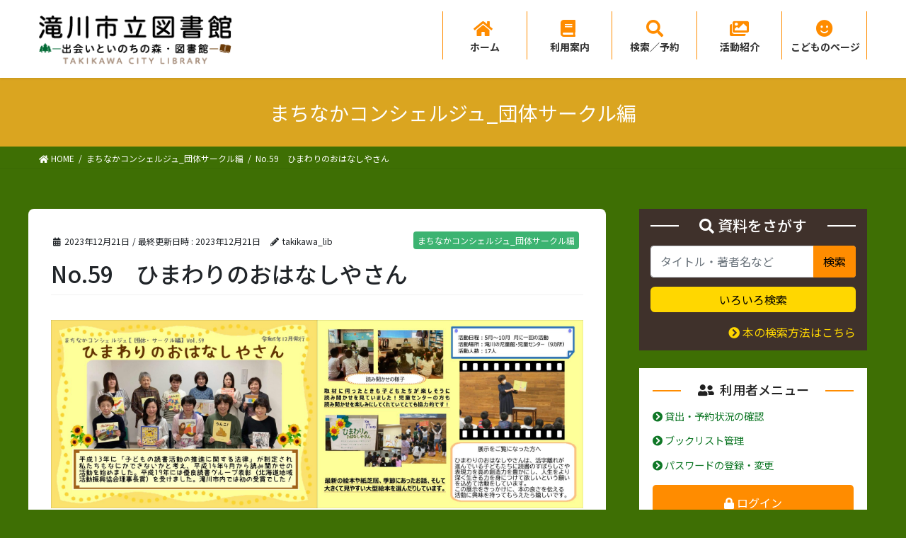

--- FILE ---
content_type: text/html; charset=UTF-8
request_url: https://lib.city.takikawa.hokkaido.jp/no-59%E3%80%80%E3%81%B2%E3%81%BE%E3%82%8F%E3%82%8A%E3%81%AE%E3%81%8A%E3%81%AF%E3%81%AA%E3%81%97%E3%82%84%E3%81%95%E3%82%93-2/
body_size: 17047
content:
<!DOCTYPE html>
<html lang="ja">
<head>
<meta charset="utf-8">
<meta http-equiv="X-UA-Compatible" content="IE=edge">
<meta name="viewport" content="width=device-width, initial-scale=1">
<title>No.59　ひまわりのおはなしやさん &#8211; 滝川市立図書館</title>
<meta name='robots' content='max-image-preview:large' />
<link rel="alternate" type="application/rss+xml" title="滝川市立図書館 &raquo; フィード" href="https://lib.city.takikawa.hokkaido.jp/feed/" />
<link rel="alternate" type="application/rss+xml" title="滝川市立図書館 &raquo; コメントフィード" href="https://lib.city.takikawa.hokkaido.jp/comments/feed/" />
<script type="text/javascript">
/* <![CDATA[ */
window._wpemojiSettings = {"baseUrl":"https:\/\/s.w.org\/images\/core\/emoji\/14.0.0\/72x72\/","ext":".png","svgUrl":"https:\/\/s.w.org\/images\/core\/emoji\/14.0.0\/svg\/","svgExt":".svg","source":{"concatemoji":"https:\/\/lib.city.takikawa.hokkaido.jp\/wp-includes\/js\/wp-emoji-release.min.js?ver=6.4.7"}};
/*! This file is auto-generated */
!function(i,n){var o,s,e;function c(e){try{var t={supportTests:e,timestamp:(new Date).valueOf()};sessionStorage.setItem(o,JSON.stringify(t))}catch(e){}}function p(e,t,n){e.clearRect(0,0,e.canvas.width,e.canvas.height),e.fillText(t,0,0);var t=new Uint32Array(e.getImageData(0,0,e.canvas.width,e.canvas.height).data),r=(e.clearRect(0,0,e.canvas.width,e.canvas.height),e.fillText(n,0,0),new Uint32Array(e.getImageData(0,0,e.canvas.width,e.canvas.height).data));return t.every(function(e,t){return e===r[t]})}function u(e,t,n){switch(t){case"flag":return n(e,"\ud83c\udff3\ufe0f\u200d\u26a7\ufe0f","\ud83c\udff3\ufe0f\u200b\u26a7\ufe0f")?!1:!n(e,"\ud83c\uddfa\ud83c\uddf3","\ud83c\uddfa\u200b\ud83c\uddf3")&&!n(e,"\ud83c\udff4\udb40\udc67\udb40\udc62\udb40\udc65\udb40\udc6e\udb40\udc67\udb40\udc7f","\ud83c\udff4\u200b\udb40\udc67\u200b\udb40\udc62\u200b\udb40\udc65\u200b\udb40\udc6e\u200b\udb40\udc67\u200b\udb40\udc7f");case"emoji":return!n(e,"\ud83e\udef1\ud83c\udffb\u200d\ud83e\udef2\ud83c\udfff","\ud83e\udef1\ud83c\udffb\u200b\ud83e\udef2\ud83c\udfff")}return!1}function f(e,t,n){var r="undefined"!=typeof WorkerGlobalScope&&self instanceof WorkerGlobalScope?new OffscreenCanvas(300,150):i.createElement("canvas"),a=r.getContext("2d",{willReadFrequently:!0}),o=(a.textBaseline="top",a.font="600 32px Arial",{});return e.forEach(function(e){o[e]=t(a,e,n)}),o}function t(e){var t=i.createElement("script");t.src=e,t.defer=!0,i.head.appendChild(t)}"undefined"!=typeof Promise&&(o="wpEmojiSettingsSupports",s=["flag","emoji"],n.supports={everything:!0,everythingExceptFlag:!0},e=new Promise(function(e){i.addEventListener("DOMContentLoaded",e,{once:!0})}),new Promise(function(t){var n=function(){try{var e=JSON.parse(sessionStorage.getItem(o));if("object"==typeof e&&"number"==typeof e.timestamp&&(new Date).valueOf()<e.timestamp+604800&&"object"==typeof e.supportTests)return e.supportTests}catch(e){}return null}();if(!n){if("undefined"!=typeof Worker&&"undefined"!=typeof OffscreenCanvas&&"undefined"!=typeof URL&&URL.createObjectURL&&"undefined"!=typeof Blob)try{var e="postMessage("+f.toString()+"("+[JSON.stringify(s),u.toString(),p.toString()].join(",")+"));",r=new Blob([e],{type:"text/javascript"}),a=new Worker(URL.createObjectURL(r),{name:"wpTestEmojiSupports"});return void(a.onmessage=function(e){c(n=e.data),a.terminate(),t(n)})}catch(e){}c(n=f(s,u,p))}t(n)}).then(function(e){for(var t in e)n.supports[t]=e[t],n.supports.everything=n.supports.everything&&n.supports[t],"flag"!==t&&(n.supports.everythingExceptFlag=n.supports.everythingExceptFlag&&n.supports[t]);n.supports.everythingExceptFlag=n.supports.everythingExceptFlag&&!n.supports.flag,n.DOMReady=!1,n.readyCallback=function(){n.DOMReady=!0}}).then(function(){return e}).then(function(){var e;n.supports.everything||(n.readyCallback(),(e=n.source||{}).concatemoji?t(e.concatemoji):e.wpemoji&&e.twemoji&&(t(e.twemoji),t(e.wpemoji)))}))}((window,document),window._wpemojiSettings);
/* ]]> */
</script>
<link rel='stylesheet' id='vkExUnit_common_style-css' href='https://lib.city.takikawa.hokkaido.jp/wp-content/plugins/vk-all-in-one-expansion-unit/assets/css/vkExUnit_style.css?ver=9.94.0.1' type='text/css' media='all' />
<style id='vkExUnit_common_style-inline-css' type='text/css'>
.veu_promotion-alert__content--text { border: 1px solid rgba(0,0,0,0.125); padding: 0.5em 1em; border-radius: var(--vk-size-radius); margin-bottom: var(--vk-margin-block-bottom); font-size: 0.875rem; } /* Alert Content部分に段落タグを入れた場合に最後の段落の余白を0にする */ .veu_promotion-alert__content--text p:last-of-type{ margin-bottom:0; margin-top: 0; }
:root {--ver_page_top_button_url:url(https://lib.city.takikawa.hokkaido.jp/wp-content/plugins/vk-all-in-one-expansion-unit/assets/images/to-top-btn-icon.svg);}@font-face {font-weight: normal;font-style: normal;font-family: "vk_sns";src: url("https://lib.city.takikawa.hokkaido.jp/wp-content/plugins/vk-all-in-one-expansion-unit/inc/sns/icons/fonts/vk_sns.eot?-bq20cj");src: url("https://lib.city.takikawa.hokkaido.jp/wp-content/plugins/vk-all-in-one-expansion-unit/inc/sns/icons/fonts/vk_sns.eot?#iefix-bq20cj") format("embedded-opentype"),url("https://lib.city.takikawa.hokkaido.jp/wp-content/plugins/vk-all-in-one-expansion-unit/inc/sns/icons/fonts/vk_sns.woff?-bq20cj") format("woff"),url("https://lib.city.takikawa.hokkaido.jp/wp-content/plugins/vk-all-in-one-expansion-unit/inc/sns/icons/fonts/vk_sns.ttf?-bq20cj") format("truetype"),url("https://lib.city.takikawa.hokkaido.jp/wp-content/plugins/vk-all-in-one-expansion-unit/inc/sns/icons/fonts/vk_sns.svg?-bq20cj#vk_sns") format("svg");}
</style>
<style id='wp-emoji-styles-inline-css' type='text/css'>

	img.wp-smiley, img.emoji {
		display: inline !important;
		border: none !important;
		box-shadow: none !important;
		height: 1em !important;
		width: 1em !important;
		margin: 0 0.07em !important;
		vertical-align: -0.1em !important;
		background: none !important;
		padding: 0 !important;
	}
</style>
<link rel='stylesheet' id='wp-block-library-css' href='https://lib.city.takikawa.hokkaido.jp/wp-includes/css/dist/block-library/style.min.css?ver=6.4.7' type='text/css' media='all' />
<style id='classic-theme-styles-inline-css' type='text/css'>
/*! This file is auto-generated */
.wp-block-button__link{color:#fff;background-color:#32373c;border-radius:9999px;box-shadow:none;text-decoration:none;padding:calc(.667em + 2px) calc(1.333em + 2px);font-size:1.125em}.wp-block-file__button{background:#32373c;color:#fff;text-decoration:none}
</style>
<style id='global-styles-inline-css' type='text/css'>
body{--wp--preset--color--black: #000000;--wp--preset--color--cyan-bluish-gray: #abb8c3;--wp--preset--color--white: #ffffff;--wp--preset--color--pale-pink: #f78da7;--wp--preset--color--vivid-red: #cf2e2e;--wp--preset--color--luminous-vivid-orange: #ff6900;--wp--preset--color--luminous-vivid-amber: #fcb900;--wp--preset--color--light-green-cyan: #7bdcb5;--wp--preset--color--vivid-green-cyan: #00d084;--wp--preset--color--pale-cyan-blue: #8ed1fc;--wp--preset--color--vivid-cyan-blue: #0693e3;--wp--preset--color--vivid-purple: #9b51e0;--wp--preset--gradient--vivid-cyan-blue-to-vivid-purple: linear-gradient(135deg,rgba(6,147,227,1) 0%,rgb(155,81,224) 100%);--wp--preset--gradient--light-green-cyan-to-vivid-green-cyan: linear-gradient(135deg,rgb(122,220,180) 0%,rgb(0,208,130) 100%);--wp--preset--gradient--luminous-vivid-amber-to-luminous-vivid-orange: linear-gradient(135deg,rgba(252,185,0,1) 0%,rgba(255,105,0,1) 100%);--wp--preset--gradient--luminous-vivid-orange-to-vivid-red: linear-gradient(135deg,rgba(255,105,0,1) 0%,rgb(207,46,46) 100%);--wp--preset--gradient--very-light-gray-to-cyan-bluish-gray: linear-gradient(135deg,rgb(238,238,238) 0%,rgb(169,184,195) 100%);--wp--preset--gradient--cool-to-warm-spectrum: linear-gradient(135deg,rgb(74,234,220) 0%,rgb(151,120,209) 20%,rgb(207,42,186) 40%,rgb(238,44,130) 60%,rgb(251,105,98) 80%,rgb(254,248,76) 100%);--wp--preset--gradient--blush-light-purple: linear-gradient(135deg,rgb(255,206,236) 0%,rgb(152,150,240) 100%);--wp--preset--gradient--blush-bordeaux: linear-gradient(135deg,rgb(254,205,165) 0%,rgb(254,45,45) 50%,rgb(107,0,62) 100%);--wp--preset--gradient--luminous-dusk: linear-gradient(135deg,rgb(255,203,112) 0%,rgb(199,81,192) 50%,rgb(65,88,208) 100%);--wp--preset--gradient--pale-ocean: linear-gradient(135deg,rgb(255,245,203) 0%,rgb(182,227,212) 50%,rgb(51,167,181) 100%);--wp--preset--gradient--electric-grass: linear-gradient(135deg,rgb(202,248,128) 0%,rgb(113,206,126) 100%);--wp--preset--gradient--midnight: linear-gradient(135deg,rgb(2,3,129) 0%,rgb(40,116,252) 100%);--wp--preset--font-size--small: 13px;--wp--preset--font-size--medium: 20px;--wp--preset--font-size--large: 36px;--wp--preset--font-size--x-large: 42px;--wp--preset--spacing--20: 0.44rem;--wp--preset--spacing--30: 0.67rem;--wp--preset--spacing--40: 1rem;--wp--preset--spacing--50: 1.5rem;--wp--preset--spacing--60: 2.25rem;--wp--preset--spacing--70: 3.38rem;--wp--preset--spacing--80: 5.06rem;--wp--preset--shadow--natural: 6px 6px 9px rgba(0, 0, 0, 0.2);--wp--preset--shadow--deep: 12px 12px 50px rgba(0, 0, 0, 0.4);--wp--preset--shadow--sharp: 6px 6px 0px rgba(0, 0, 0, 0.2);--wp--preset--shadow--outlined: 6px 6px 0px -3px rgba(255, 255, 255, 1), 6px 6px rgba(0, 0, 0, 1);--wp--preset--shadow--crisp: 6px 6px 0px rgba(0, 0, 0, 1);}:where(.is-layout-flex){gap: 0.5em;}:where(.is-layout-grid){gap: 0.5em;}body .is-layout-flow > .alignleft{float: left;margin-inline-start: 0;margin-inline-end: 2em;}body .is-layout-flow > .alignright{float: right;margin-inline-start: 2em;margin-inline-end: 0;}body .is-layout-flow > .aligncenter{margin-left: auto !important;margin-right: auto !important;}body .is-layout-constrained > .alignleft{float: left;margin-inline-start: 0;margin-inline-end: 2em;}body .is-layout-constrained > .alignright{float: right;margin-inline-start: 2em;margin-inline-end: 0;}body .is-layout-constrained > .aligncenter{margin-left: auto !important;margin-right: auto !important;}body .is-layout-constrained > :where(:not(.alignleft):not(.alignright):not(.alignfull)){max-width: var(--wp--style--global--content-size);margin-left: auto !important;margin-right: auto !important;}body .is-layout-constrained > .alignwide{max-width: var(--wp--style--global--wide-size);}body .is-layout-flex{display: flex;}body .is-layout-flex{flex-wrap: wrap;align-items: center;}body .is-layout-flex > *{margin: 0;}body .is-layout-grid{display: grid;}body .is-layout-grid > *{margin: 0;}:where(.wp-block-columns.is-layout-flex){gap: 2em;}:where(.wp-block-columns.is-layout-grid){gap: 2em;}:where(.wp-block-post-template.is-layout-flex){gap: 1.25em;}:where(.wp-block-post-template.is-layout-grid){gap: 1.25em;}.has-black-color{color: var(--wp--preset--color--black) !important;}.has-cyan-bluish-gray-color{color: var(--wp--preset--color--cyan-bluish-gray) !important;}.has-white-color{color: var(--wp--preset--color--white) !important;}.has-pale-pink-color{color: var(--wp--preset--color--pale-pink) !important;}.has-vivid-red-color{color: var(--wp--preset--color--vivid-red) !important;}.has-luminous-vivid-orange-color{color: var(--wp--preset--color--luminous-vivid-orange) !important;}.has-luminous-vivid-amber-color{color: var(--wp--preset--color--luminous-vivid-amber) !important;}.has-light-green-cyan-color{color: var(--wp--preset--color--light-green-cyan) !important;}.has-vivid-green-cyan-color{color: var(--wp--preset--color--vivid-green-cyan) !important;}.has-pale-cyan-blue-color{color: var(--wp--preset--color--pale-cyan-blue) !important;}.has-vivid-cyan-blue-color{color: var(--wp--preset--color--vivid-cyan-blue) !important;}.has-vivid-purple-color{color: var(--wp--preset--color--vivid-purple) !important;}.has-black-background-color{background-color: var(--wp--preset--color--black) !important;}.has-cyan-bluish-gray-background-color{background-color: var(--wp--preset--color--cyan-bluish-gray) !important;}.has-white-background-color{background-color: var(--wp--preset--color--white) !important;}.has-pale-pink-background-color{background-color: var(--wp--preset--color--pale-pink) !important;}.has-vivid-red-background-color{background-color: var(--wp--preset--color--vivid-red) !important;}.has-luminous-vivid-orange-background-color{background-color: var(--wp--preset--color--luminous-vivid-orange) !important;}.has-luminous-vivid-amber-background-color{background-color: var(--wp--preset--color--luminous-vivid-amber) !important;}.has-light-green-cyan-background-color{background-color: var(--wp--preset--color--light-green-cyan) !important;}.has-vivid-green-cyan-background-color{background-color: var(--wp--preset--color--vivid-green-cyan) !important;}.has-pale-cyan-blue-background-color{background-color: var(--wp--preset--color--pale-cyan-blue) !important;}.has-vivid-cyan-blue-background-color{background-color: var(--wp--preset--color--vivid-cyan-blue) !important;}.has-vivid-purple-background-color{background-color: var(--wp--preset--color--vivid-purple) !important;}.has-black-border-color{border-color: var(--wp--preset--color--black) !important;}.has-cyan-bluish-gray-border-color{border-color: var(--wp--preset--color--cyan-bluish-gray) !important;}.has-white-border-color{border-color: var(--wp--preset--color--white) !important;}.has-pale-pink-border-color{border-color: var(--wp--preset--color--pale-pink) !important;}.has-vivid-red-border-color{border-color: var(--wp--preset--color--vivid-red) !important;}.has-luminous-vivid-orange-border-color{border-color: var(--wp--preset--color--luminous-vivid-orange) !important;}.has-luminous-vivid-amber-border-color{border-color: var(--wp--preset--color--luminous-vivid-amber) !important;}.has-light-green-cyan-border-color{border-color: var(--wp--preset--color--light-green-cyan) !important;}.has-vivid-green-cyan-border-color{border-color: var(--wp--preset--color--vivid-green-cyan) !important;}.has-pale-cyan-blue-border-color{border-color: var(--wp--preset--color--pale-cyan-blue) !important;}.has-vivid-cyan-blue-border-color{border-color: var(--wp--preset--color--vivid-cyan-blue) !important;}.has-vivid-purple-border-color{border-color: var(--wp--preset--color--vivid-purple) !important;}.has-vivid-cyan-blue-to-vivid-purple-gradient-background{background: var(--wp--preset--gradient--vivid-cyan-blue-to-vivid-purple) !important;}.has-light-green-cyan-to-vivid-green-cyan-gradient-background{background: var(--wp--preset--gradient--light-green-cyan-to-vivid-green-cyan) !important;}.has-luminous-vivid-amber-to-luminous-vivid-orange-gradient-background{background: var(--wp--preset--gradient--luminous-vivid-amber-to-luminous-vivid-orange) !important;}.has-luminous-vivid-orange-to-vivid-red-gradient-background{background: var(--wp--preset--gradient--luminous-vivid-orange-to-vivid-red) !important;}.has-very-light-gray-to-cyan-bluish-gray-gradient-background{background: var(--wp--preset--gradient--very-light-gray-to-cyan-bluish-gray) !important;}.has-cool-to-warm-spectrum-gradient-background{background: var(--wp--preset--gradient--cool-to-warm-spectrum) !important;}.has-blush-light-purple-gradient-background{background: var(--wp--preset--gradient--blush-light-purple) !important;}.has-blush-bordeaux-gradient-background{background: var(--wp--preset--gradient--blush-bordeaux) !important;}.has-luminous-dusk-gradient-background{background: var(--wp--preset--gradient--luminous-dusk) !important;}.has-pale-ocean-gradient-background{background: var(--wp--preset--gradient--pale-ocean) !important;}.has-electric-grass-gradient-background{background: var(--wp--preset--gradient--electric-grass) !important;}.has-midnight-gradient-background{background: var(--wp--preset--gradient--midnight) !important;}.has-small-font-size{font-size: var(--wp--preset--font-size--small) !important;}.has-medium-font-size{font-size: var(--wp--preset--font-size--medium) !important;}.has-large-font-size{font-size: var(--wp--preset--font-size--large) !important;}.has-x-large-font-size{font-size: var(--wp--preset--font-size--x-large) !important;}
.wp-block-navigation a:where(:not(.wp-element-button)){color: inherit;}
:where(.wp-block-post-template.is-layout-flex){gap: 1.25em;}:where(.wp-block-post-template.is-layout-grid){gap: 1.25em;}
:where(.wp-block-columns.is-layout-flex){gap: 2em;}:where(.wp-block-columns.is-layout-grid){gap: 2em;}
.wp-block-pullquote{font-size: 1.5em;line-height: 1.6;}
</style>
<link rel='stylesheet' id='tinyjpfont-styles-css' href='https://lib.city.takikawa.hokkaido.jp/wp-content/plugins/japanese-font-for-tinymce/addfont.css?ver=6.4.7' type='text/css' media='all' />
<link rel='stylesheet' id='bootstrap-4-style-css' href='https://lib.city.takikawa.hokkaido.jp/wp-content/themes/takikawa-lib/library/bootstrap-4/css/bootstrap.min.css?ver=4.5.0' type='text/css' media='all' />
<link rel='stylesheet' id='lightning-common-style-css' href='https://lib.city.takikawa.hokkaido.jp/wp-content/themes/takikawa-lib/assets/css/common.css?ver=11.4.3' type='text/css' media='all' />
<style id='lightning-common-style-inline-css' type='text/css'>
/* ltg common custom */:root {--vk-menu-acc-btn-border-color:#333;--color-key:#daa520;--color-key-dark:#ee7800;}.bbp-submit-wrapper .button.submit { background-color:#ee7800 ; }.bbp-submit-wrapper .button.submit:hover { background-color:#daa520 ; }.veu_color_txt_key { color:#ee7800 ; }.veu_color_bg_key { background-color:#ee7800 ; }.veu_color_border_key { border-color:#ee7800 ; }.btn-default { border-color:#daa520;color:#daa520;}.btn-default:focus,.btn-default:hover { border-color:#daa520;background-color: #daa520; }.btn-primary { background-color:#daa520;border-color:#ee7800; }.btn-primary:focus,.btn-primary:hover { background-color:#ee7800;border-color:#daa520; }.btn-outline-primary { color : #daa520 ; border-color:#daa520; }.btn-outline-primary:hover { color : #fff; background-color:#daa520;border-color:#ee7800; }a { color:#0f7726; }
/* vk-mobile-nav */:root {--vk-mobile-nav-menu-btn-bg-src: url("https://lib.city.takikawa.hokkaido.jp/wp-content/themes/takikawa-lib/inc/vk-mobile-nav/package//images/vk-menu-btn-black.svg");--vk-mobile-nav-menu-btn-close-bg-src: url("https://lib.city.takikawa.hokkaido.jp/wp-content/themes/takikawa-lib/inc/vk-mobile-nav/package//images/vk-menu-close-black.svg");--vk-menu-acc-icon-open-black-bg-src: url("https://lib.city.takikawa.hokkaido.jp/wp-content/themes/takikawa-lib/inc/vk-mobile-nav/package//images/vk-menu-acc-icon-open-black.svg");--vk-menu-acc-icon-close-black-bg-src: url("https://lib.city.takikawa.hokkaido.jp/wp-content/themes/takikawa-lib/inc/vk-mobile-nav/package//images/vk-menu-close-black.svg");}
</style>
<link rel='stylesheet' id='lightning-design-style-css' href='https://lib.city.takikawa.hokkaido.jp/wp-content/themes/takikawa-lib/design-skin/origin2/css/style.css?ver=11.4.3' type='text/css' media='all' />
<style id='lightning-design-style-inline-css' type='text/css'>
.tagcloud a:before { font-family: "Font Awesome 5 Free";content: "\f02b";font-weight: bold; }
.media .media-body .media-heading a:hover { color:#daa520; }@media (min-width: 768px){.gMenu > li:before,.gMenu > li.menu-item-has-children::after { border-bottom-color:#ee7800 }.gMenu li li { background-color:#ee7800 }.gMenu li li a:hover { background-color:#daa520; }} /* @media (min-width: 768px) */.page-header { background-color:#daa520; }h2,.mainSection-title { border-top-color:#daa520; }h3:after,.subSection-title:after { border-bottom-color:#daa520; }ul.page-numbers li span.page-numbers.current { background-color:#daa520; }.pager li > a { border-color:#daa520;color:#daa520;}.pager li > a:hover { background-color:#daa520;color:#fff;}.siteFooter { border-top-color:#daa520; }dt { border-left-color:#daa520; }:root {--g_nav_main_acc_icon_open_url:url(https://lib.city.takikawa.hokkaido.jp/wp-content/themes/takikawa-lib/inc/vk-mobile-nav/package/images/vk-menu-acc-icon-open-black.svg);--g_nav_main_acc_icon_close_url: url(https://lib.city.takikawa.hokkaido.jp/wp-content/themes/takikawa-lib/inc/vk-mobile-nav/package/images/vk-menu-close-black.svg);--g_nav_sub_acc_icon_open_url: url(https://lib.city.takikawa.hokkaido.jp/wp-content/themes/takikawa-lib/inc/vk-mobile-nav/package/images/vk-menu-acc-icon-open-white.svg);--g_nav_sub_acc_icon_close_url: url(https://lib.city.takikawa.hokkaido.jp/wp-content/themes/takikawa-lib/inc/vk-mobile-nav/package/images/vk-menu-close-white.svg);}
</style>
<link rel='stylesheet' id='lightning-theme-style-css' href='https://lib.city.takikawa.hokkaido.jp/wp-content/themes/takikawa-lib_child/style.css?ver=11.4.3' type='text/css' media='all' />
<link rel='stylesheet' id='vk-font-awesome-css' href='https://lib.city.takikawa.hokkaido.jp/wp-content/themes/takikawa-lib/inc/font-awesome/package/versions/5/css/all.min.css?ver=5.13.0' type='text/css' media='all' />
<link rel='stylesheet' id='slb_core-css' href='https://lib.city.takikawa.hokkaido.jp/wp-content/plugins/simple-lightbox/client/css/app.css?ver=2.9.3' type='text/css' media='all' />
<script type="text/javascript" src="https://lib.city.takikawa.hokkaido.jp/wp-includes/js/jquery/jquery.min.js?ver=3.7.1" id="jquery-core-js"></script>
<script type="text/javascript" src="https://lib.city.takikawa.hokkaido.jp/wp-includes/js/jquery/jquery-migrate.min.js?ver=3.4.1" id="jquery-migrate-js"></script>
<script type="text/javascript" id="post_grid_scripts-js-extra">
/* <![CDATA[ */
var post_grid_ajax = {"post_grid_ajaxurl":"https:\/\/lib.city.takikawa.hokkaido.jp\/wp-admin\/admin-ajax.php"};
/* ]]> */
</script>
<script type="text/javascript" src="https://lib.city.takikawa.hokkaido.jp/wp-content/plugins/post-grid/assets/frontend/js/scripts.js?ver=6.4.7" id="post_grid_scripts-js"></script>
<script type="text/javascript" id="wp-statistics-tracker-js-extra">
/* <![CDATA[ */
var WP_Statistics_Tracker_Object = {"hitRequestUrl":"https:\/\/lib.city.takikawa.hokkaido.jp\/wp-json\/wp-statistics\/v2\/hit?wp_statistics_hit_rest=yes&track_all=1&current_page_type=post&current_page_id=8666&search_query&page_uri=L25vLTU5JUUzJTgwJTgwJUUzJTgxJUIyJUUzJTgxJUJFJUUzJTgyJThGJUUzJTgyJThBJUUzJTgxJUFFJUUzJTgxJThBJUUzJTgxJUFGJUUzJTgxJUFBJUUzJTgxJTk3JUUzJTgyJTg0JUUzJTgxJTk1JUUzJTgyJTkzLTIv","keepOnlineRequestUrl":"https:\/\/lib.city.takikawa.hokkaido.jp\/wp-json\/wp-statistics\/v2\/online?wp_statistics_hit_rest=yes&track_all=1&current_page_type=post&current_page_id=8666&search_query&page_uri=L25vLTU5JUUzJTgwJTgwJUUzJTgxJUIyJUUzJTgxJUJFJUUzJTgyJThGJUUzJTgyJThBJUUzJTgxJUFFJUUzJTgxJThBJUUzJTgxJUFGJUUzJTgxJUFBJUUzJTgxJTk3JUUzJTgyJTg0JUUzJTgxJTk1JUUzJTgyJTkzLTIv","option":{"dntEnabled":true,"cacheCompatibility":false}};
/* ]]> */
</script>
<script type="text/javascript" src="https://lib.city.takikawa.hokkaido.jp/wp-content/plugins/wp-statistics/assets/js/tracker.js?ver=6.4.7" id="wp-statistics-tracker-js"></script>
<script type="text/javascript" src="https://lib.city.takikawa.hokkaido.jp/wp-content/themes/takikawa-lib_child/js/libraryHours.js" id="jquery-webopac-calendar-js"></script>
<script type="text/javascript" src="https://lib.city.takikawa.hokkaido.jp/wp-content/themes/takikawa-lib_child/js/simple-search.js" id="jquery-simple-search-js"></script>
<script type="text/javascript" src="https://lib.city.takikawa.hokkaido.jp/wp-content/themes/takikawa-lib_child/js/themelist.js" id="jquery-webopac-theme-js"></script>
<link rel="https://api.w.org/" href="https://lib.city.takikawa.hokkaido.jp/wp-json/" /><link rel="alternate" type="application/json" href="https://lib.city.takikawa.hokkaido.jp/wp-json/wp/v2/posts/8666" /><link rel="EditURI" type="application/rsd+xml" title="RSD" href="https://lib.city.takikawa.hokkaido.jp/xmlrpc.php?rsd" />
<meta name="generator" content="WordPress 6.4.7" />
<link rel="canonical" href="https://lib.city.takikawa.hokkaido.jp/no-59%e3%80%80%e3%81%b2%e3%81%be%e3%82%8f%e3%82%8a%e3%81%ae%e3%81%8a%e3%81%af%e3%81%aa%e3%81%97%e3%82%84%e3%81%95%e3%82%93-2/" />
<link rel='shortlink' href='https://lib.city.takikawa.hokkaido.jp/?p=8666' />
<link rel="alternate" type="application/json+oembed" href="https://lib.city.takikawa.hokkaido.jp/wp-json/oembed/1.0/embed?url=https%3A%2F%2Flib.city.takikawa.hokkaido.jp%2Fno-59%25e3%2580%2580%25e3%2581%25b2%25e3%2581%25be%25e3%2582%258f%25e3%2582%258a%25e3%2581%25ae%25e3%2581%258a%25e3%2581%25af%25e3%2581%25aa%25e3%2581%2597%25e3%2582%2584%25e3%2581%2595%25e3%2582%2593-2%2F" />
<link rel="alternate" type="text/xml+oembed" href="https://lib.city.takikawa.hokkaido.jp/wp-json/oembed/1.0/embed?url=https%3A%2F%2Flib.city.takikawa.hokkaido.jp%2Fno-59%25e3%2580%2580%25e3%2581%25b2%25e3%2581%25be%25e3%2582%258f%25e3%2582%258a%25e3%2581%25ae%25e3%2581%258a%25e3%2581%25af%25e3%2581%25aa%25e3%2581%2597%25e3%2582%2584%25e3%2581%2595%25e3%2582%2593-2%2F&#038;format=xml" />
<!-- Analytics by WP Statistics v14.2 - https://wp-statistics.com/ -->
<style id="lightning-color-custom-for-plugins" type="text/css">/* ltg theme common */.color_key_bg,.color_key_bg_hover:hover{background-color: #daa520;}.color_key_txt,.color_key_txt_hover:hover{color: #daa520;}.color_key_border,.color_key_border_hover:hover{border-color: #daa520;}.color_key_dark_bg,.color_key_dark_bg_hover:hover{background-color: #ee7800;}.color_key_dark_txt,.color_key_dark_txt_hover:hover{color: #ee7800;}.color_key_dark_border,.color_key_dark_border_hover:hover{border-color: #ee7800;}</style><link rel="icon" href="https://lib.city.takikawa.hokkaido.jp/wp-content/uploads/2020/09/cropped-takikawacity_logo-32x32.png" sizes="32x32" />
<link rel="icon" href="https://lib.city.takikawa.hokkaido.jp/wp-content/uploads/2020/09/cropped-takikawacity_logo-192x192.png" sizes="192x192" />
<link rel="apple-touch-icon" href="https://lib.city.takikawa.hokkaido.jp/wp-content/uploads/2020/09/cropped-takikawacity_logo-180x180.png" />
<meta name="msapplication-TileImage" content="https://lib.city.takikawa.hokkaido.jp/wp-content/uploads/2020/09/cropped-takikawacity_logo-270x270.png" />
		<style type="text/css" id="wp-custom-css">
			.veu_prBlocks{
	margin:0 auto;
}

/*----------side-SNS----------*/
#text-6,
#text-9{
	background-color: #ffffff;
	padding: 1.2em 1.2em 0.5em;
	margin-bottom: -0.3em;
}

/*雑誌ささえ隊*/
.back-color-pink{
	background-color:#ffe4e1;
	padding:0.7em;
}

/*雑誌ささえ隊カルーセル*/
.su-image-carousel-slides-style-default .su-image-carousel-item-content img{
	margin:0 auto !important;
	text-align: center;
	padding: 1em !important;
	width: 80% !important;
}

/*ほんナビきっず*/
#text-7{
   background-color:#ffffff;
	 border-radius:10px;
	border:3px solid #ffd700;
	padding:1em 1em 0.3em 1em !important;
   width:100%;
}

#text-7 h1{
	padding:0 0 0.5em 0 ;
	
}

/*コンシェルジュ*/
.layout-569 .element_1597123437590{
	text-align:center !important;
}

.layout-569 .element_1597123437590 a{
	font-size:15px !important;
	text-align:center !important;
}
/*book-start*/
.bookstart-back{
	background-color:#E7F4D2;
	padding:1em;
}

/*読書活動推進計画*/
.su-post-title{
	border-top:none;
	border-bottom:none !important;
	font-weight:bold !important;
	font-size:1.2em !important;
}

.footerMenu li a{
	border-left: 1px solid #fff;
}

.footerMenu li:last-child a{
	border-right:1px solid #fff;
}
		</style>
		<!-- [ VK All in One Expansion Unit Article Structure Data ] --><script type="application/ld+json">{"@context":"https://schema.org/","@type":"Article","headline":"No.59　ひまわりのおはなしやさん","image":"","datePublished":"2023-12-21T13:41:39+09:00","dateModified":"2023-12-21T13:41:40+09:00","author":{"@type":"","name":"takikawa_lib","url":"https://lib.city.takikawa.hokkaido.jp/","sameAs":""}}</script><!-- [ / VK All in One Expansion Unit Article Structure Data ] -->
</head>
<body class="post-template-default single single-post postid-8666 single-format-standard post-name-no-59%e3%80%80%e3%81%b2%e3%81%be%e3%82%8f%e3%82%8a%e3%81%ae%e3%81%8a%e3%81%af%e3%81%aa%e3%81%97%e3%82%84%e3%81%95%e3%82%93-2 post-type-post bootstrap4 device-pc fa_v5_css">
<a class="skip-link screen-reader-text" href="#main">コンテンツへスキップ</a>
<a class="skip-link screen-reader-text" href="#main">ナビゲーションに移動</a>
<header class="siteHeader">
		<div class="container siteHeadContainer">
		<div class="navbar-header">
						<p class="navbar-brand siteHeader_logo">
			<a href="https://lib.city.takikawa.hokkaido.jp/">
				<span><img src="https://lib.city.takikawa.hokkaido.jp/wp-content/uploads/2020/08/takikawa_city_library_logo.png" alt="滝川市立図書館" /></span>
			</a>
			</p>
								</div>

		<div id="gMenu_outer" class="gMenu_outer"><nav class="menu-global_menu-container"><ul id="menu-global_menu" class="menu gMenu vk-menu-acc"><li id="menu-item-1038" class="menu-item menu-item-type-post_type menu-item-object-page menu-item-home"><a href="https://lib.city.takikawa.hokkaido.jp/"><strong class="gMenu_name">ホーム</strong></a></li>
<li id="menu-item-1024" class="menu-item menu-item-type-post_type menu-item-object-page menu-item-has-children"><a href="https://lib.city.takikawa.hokkaido.jp/info/"><strong class="gMenu_name">利用案内</strong></a>
<ul class="sub-menu">
	<li id="menu-item-1026" class="menu-item menu-item-type-post_type menu-item-object-page"><a href="https://lib.city.takikawa.hokkaido.jp/info/facilities/">施設・設備案内</a></li>
	<li id="menu-item-1027" class="menu-item menu-item-type-post_type menu-item-object-page"><a href="https://lib.city.takikawa.hokkaido.jp/info/use/">ご利用方法</a></li>
	<li id="menu-item-1028" class="menu-item menu-item-type-post_type menu-item-object-page"><a href="https://lib.city.takikawa.hokkaido.jp/info/copy/">コピー（複写）サービス</a></li>
	<li id="menu-item-1029" class="menu-item menu-item-type-post_type menu-item-object-page"><a href="https://lib.city.takikawa.hokkaido.jp/info/reference/">調べもの（インターネット、レファレンスサービス）</a></li>
	<li id="menu-item-1030" class="menu-item menu-item-type-post_type menu-item-object-page"><a href="https://lib.city.takikawa.hokkaido.jp/info/collection/">新聞・雑誌の所蔵</a></li>
	<li id="menu-item-1031" class="menu-item menu-item-type-post_type menu-item-object-page"><a href="https://lib.city.takikawa.hokkaido.jp/info/passbook/">たきリブ通帳</a></li>
	<li id="menu-item-1032" class="menu-item menu-item-type-post_type menu-item-object-page"><a href="https://lib.city.takikawa.hokkaido.jp/info/handicap/">障がいのある方へ</a></li>
</ul>
</li>
<li id="menu-item-2366" class="menu-item menu-item-type-post_type menu-item-object-page menu-item-has-children"><a href="https://lib.city.takikawa.hokkaido.jp/search-menu/"><strong class="gMenu_name">検索／予約</strong></a>
<ul class="sub-menu">
	<li id="menu-item-2347" class="menu-item menu-item-type-custom menu-item-object-custom"><a href="https://ilisod005.apsel.jp/Takikawa_library/advanced-search">検索/予約（漢字表記）</a></li>
	<li id="menu-item-2346" class="menu-item menu-item-type-custom menu-item-object-custom"><a href="https://ilisod005.apsel.jp/Takikawa_library/advanced-search?target=kids">ほんのなまえでさがす（ひらがなひょうき）</a></li>
	<li id="menu-item-2348" class="menu-item menu-item-type-post_type menu-item-object-page"><a href="https://lib.city.takikawa.hokkaido.jp/search-menu/%e8%b3%87%e6%96%99%e3%81%ae%e6%a4%9c%e7%b4%a2%e6%96%b9%e6%b3%95/">資料の検索方法</a></li>
	<li id="menu-item-2359" class="menu-item menu-item-type-post_type menu-item-object-page"><a href="https://lib.city.takikawa.hokkaido.jp/search-menu/%e3%83%96%e3%83%83%e3%82%af%e3%83%aa%e3%82%b9%e3%83%88%e3%81%ae%e4%bd%bf%e3%81%84%e6%96%b9/">ブックリストの使い方</a></li>
</ul>
</li>
<li id="menu-item-1025" class="menu-item menu-item-type-post_type menu-item-object-page menu-item-has-children"><a href="https://lib.city.takikawa.hokkaido.jp/activity/"><strong class="gMenu_name">活動紹介</strong></a>
<ul class="sub-menu">
	<li id="menu-item-1033" class="menu-item menu-item-type-post_type menu-item-object-page"><a href="https://lib.city.takikawa.hokkaido.jp/activity/event/">イベント</a></li>
	<li id="menu-item-1953" class="menu-item menu-item-type-post_type menu-item-object-page"><a href="https://lib.city.takikawa.hokkaido.jp/activity/theme/">展示</a></li>
	<li id="menu-item-1034" class="menu-item menu-item-type-post_type menu-item-object-page"><a href="https://lib.city.takikawa.hokkaido.jp/activity/guide/">活用ガイド</a></li>
	<li id="menu-item-1035" class="menu-item menu-item-type-post_type menu-item-object-page"><a href="https://lib.city.takikawa.hokkaido.jp/activity/download/">ダウンロードセンター</a></li>
	<li id="menu-item-1036" class="menu-item menu-item-type-post_type menu-item-object-page"><a href="https://lib.city.takikawa.hokkaido.jp/activity/suishin/">子どもの読書活動推進計画</a></li>
</ul>
</li>
<li id="menu-item-1023" class="menu-item menu-item-type-post_type menu-item-object-page"><a href="https://lib.city.takikawa.hokkaido.jp/kids/"><strong class="gMenu_name">こどものページ</strong></a></li>
</ul></nav></div>	</div>
	</header>

<div class="section page-header"><div class="container"><div class="row"><div class="col-md-12">
<div class="page-header_pageTitle">
まちなかコンシェルジュ_団体サークル編</div>
</div></div></div></div><!-- [ /.page-header ] -->
<!-- [ .breadSection ] -->
<div class="section breadSection">
<div class="container">
<div class="row">
<ol class="breadcrumb" itemtype="http://schema.org/BreadcrumbList"><li id="panHome" itemprop="itemListElement" itemscope itemtype="http://schema.org/ListItem"><a itemprop="item" href="https://lib.city.takikawa.hokkaido.jp/"><span itemprop="name"><i class="fa fa-home"></i> HOME</span></a></li><li itemprop="itemListElement" itemscope itemtype="http://schema.org/ListItem"><a itemprop="item" href="https://lib.city.takikawa.hokkaido.jp/category/concierge-groups/"><span itemprop="name">まちなかコンシェルジュ_団体サークル編</span></a></li><li><span>No.59　ひまわりのおはなしやさん</span></li></ol>
</div>
</div>
</div>
<!-- [ /.breadSection ] -->
<div class="section siteContent">
<div class="container">
<div class="row">

	<div class="col mainSection mainSection-col-two baseSection" id="main" role="main">
				
			<article id="post-8666" class="post-8666 post type-post status-publish format-standard hentry category-concierge-groups">
					<header class="entry-header">
						<div class="entry-meta">


<span class="published entry-meta_items">2023年12月21日</span>

<span class="entry-meta_items entry-meta_updated">/ 最終更新日時 : <span class="updated">2023年12月21日</span></span>


	
	<span class="vcard author entry-meta_items entry-meta_items_author"><span class="fn">takikawa_lib</span></span>



<span class="entry-meta_items entry-meta_items_term"><a href="https://lib.city.takikawa.hokkaido.jp/category/concierge-groups/" class="btn btn-xs btn-primary" style="background-color:#3cb371;border:none;">まちなかコンシェルジュ_団体サークル編</a></span>
</div>
						<h1 class="entry-title">No.59　ひまわりのおはなしやさん</h1>
					</header>

					
					<div class="entry-body">
						
<p> </p>



<div class="wp-block-columns is-layout-flex wp-container-core-columns-layout-1 wp-block-columns-is-layout-flex">
<div class="wp-block-column is-layout-flow wp-block-column-is-layout-flow"><div class="wp-block-image">
<figure data-wp-context="{ &quot;core&quot;:
				{ &quot;image&quot;:
					{   &quot;imageLoaded&quot;: false,
						&quot;initialized&quot;: false,
						&quot;lightboxEnabled&quot;: false,
						&quot;hideAnimationEnabled&quot;: false,
						&quot;preloadInitialized&quot;: false,
						&quot;lightboxAnimation&quot;: &quot;zoom&quot;,
						&quot;imageUploadedSrc&quot;: &quot;https://lib.city.takikawa.hokkaido.jp/wp-content/uploads/2023/12/ひまわりのおはなしやさん_page-0001.jpg&quot;,
						&quot;imageCurrentSrc&quot;: &quot;&quot;,
						&quot;targetWidth&quot;: &quot;2481&quot;,
						&quot;targetHeight&quot;: &quot;1755&quot;,
						&quot;scaleAttr&quot;: &quot;cover&quot;,
						&quot;dialogLabel&quot;: &quot;拡大された画像&quot;
					}
				}
			}" data-wp-interactive class="aligncenter size-large wp-lightbox-container"><img fetchpriority="high" decoding="async" width="1024" height="724" data-wp-effect--setStylesOnResize="effects.core.image.setStylesOnResize" data-wp-effect="effects.core.image.setButtonStyles" data-wp-init="effects.core.image.initOriginImage" data-wp-on--click="actions.core.image.showLightbox" data-wp-on--load="actions.core.image.handleLoad" src="https://lib.city.takikawa.hokkaido.jp/wp-content/uploads/2023/12/ひまわりのおはなしやさん_page-0001-1024x724.jpg" alt="" class="wp-image-8459" style="object-fit:cover" srcset="https://lib.city.takikawa.hokkaido.jp/wp-content/uploads/2023/12/ひまわりのおはなしやさん_page-0001-1024x724.jpg 1024w, https://lib.city.takikawa.hokkaido.jp/wp-content/uploads/2023/12/ひまわりのおはなしやさん_page-0001-300x212.jpg 300w, https://lib.city.takikawa.hokkaido.jp/wp-content/uploads/2023/12/ひまわりのおはなしやさん_page-0001-768x543.jpg 768w, https://lib.city.takikawa.hokkaido.jp/wp-content/uploads/2023/12/ひまわりのおはなしやさん_page-0001-1536x1087.jpg 1536w, https://lib.city.takikawa.hokkaido.jp/wp-content/uploads/2023/12/ひまわりのおはなしやさん_page-0001-2048x1449.jpg 2048w" sizes="(max-width: 1024px) 100vw, 1024px" /><button
			class="lightbox-trigger"
			type="button"
			aria-haspopup="dialog"
			aria-label="画像を拡大"
			data-wp-on--click="actions.core.image.showLightbox"
			data-wp-style--right="context.core.image.imageButtonRight"
			data-wp-style--top="context.core.image.imageButtonTop"
		>
			<svg xmlns="http://www.w3.org/2000/svg" width="12" height="12" fill="none" viewBox="0 0 12 12">
				<path fill="#fff" d="M2 0a2 2 0 0 0-2 2v2h1.5V2a.5.5 0 0 1 .5-.5h2V0H2Zm2 10.5H2a.5.5 0 0 1-.5-.5V8H0v2a2 2 0 0 0 2 2h2v-1.5ZM8 12v-1.5h2a.5.5 0 0 0 .5-.5V8H12v2a2 2 0 0 1-2 2H8Zm2-12a2 2 0 0 1 2 2v2h-1.5V2a.5.5 0 0 0-.5-.5H8V0h2Z" />
			</svg>
		</button>        <div data-wp-body="" class="wp-lightbox-overlay zoom"
            data-wp-bind--role="selectors.core.image.roleAttribute"
            data-wp-bind--aria-label="selectors.core.image.dialogLabel"
            data-wp-class--initialized="context.core.image.initialized"
            data-wp-class--active="context.core.image.lightboxEnabled"
            data-wp-class--hideAnimationEnabled="context.core.image.hideAnimationEnabled"
            data-wp-bind--aria-modal="selectors.core.image.ariaModal"
            data-wp-effect="effects.core.image.initLightbox"
            data-wp-on--keydown="actions.core.image.handleKeydown"
            data-wp-on--touchstart="actions.core.image.handleTouchStart"
            data-wp-on--touchmove="actions.core.image.handleTouchMove"
            data-wp-on--touchend="actions.core.image.handleTouchEnd"
            data-wp-on--click="actions.core.image.hideLightbox"
            tabindex="-1"
            >
                <button type="button" aria-label="閉じる" style="fill: #000" class="close-button" data-wp-on--click="actions.core.image.hideLightbox">
                    <svg xmlns="http://www.w3.org/2000/svg" viewBox="0 0 24 24" width="20" height="20" aria-hidden="true" focusable="false"><path d="M13 11.8l6.1-6.3-1-1-6.1 6.2-6.1-6.2-1 1 6.1 6.3-6.5 6.7 1 1 6.5-6.6 6.5 6.6 1-1z"></path></svg>
                </button>
                <div class="lightbox-image-container"><div class="wp-block-image">
<figure class="aligncenter size-large responsive-image"><img decoding="async" data-wp-bind--src="context.core.image.imageCurrentSrc" data-wp-style--object-fit="selectors.core.image.lightboxObjectFit" src="" alt="" class="wp-image-8459" style="object-fit:cover"/></figure></div></div>
                <div class="lightbox-image-container"><div class="wp-block-image">
<figure class="aligncenter size-large enlarged-image"><img decoding="async" data-wp-bind--src="selectors.core.image.enlargedImgSrc" data-wp-style--object-fit="selectors.core.image.lightboxObjectFit" src="" alt="" class="wp-image-8459" style="object-fit:cover"/></figure></div></div>
                <div class="scrim" style="background-color: #fff" aria-hidden="true"></div>
        </div></figure></div></div>



<div class="wp-block-column is-layout-flow wp-block-column-is-layout-flow"><div class="wp-block-image">
<figure data-wp-context="{ &quot;core&quot;:
				{ &quot;image&quot;:
					{   &quot;imageLoaded&quot;: false,
						&quot;initialized&quot;: false,
						&quot;lightboxEnabled&quot;: false,
						&quot;hideAnimationEnabled&quot;: false,
						&quot;preloadInitialized&quot;: false,
						&quot;lightboxAnimation&quot;: &quot;zoom&quot;,
						&quot;imageUploadedSrc&quot;: &quot;https://lib.city.takikawa.hokkaido.jp/wp-content/uploads/2023/12/ひまわりのおはなしやさん2_page-0001.jpg&quot;,
						&quot;imageCurrentSrc&quot;: &quot;&quot;,
						&quot;targetWidth&quot;: &quot;2481&quot;,
						&quot;targetHeight&quot;: &quot;1755&quot;,
						&quot;scaleAttr&quot;: &quot;&quot;,
						&quot;dialogLabel&quot;: &quot;拡大された画像&quot;
					}
				}
			}" data-wp-interactive class="aligncenter size-large wp-lightbox-container"><img decoding="async" width="1024" height="724" data-wp-effect--setStylesOnResize="effects.core.image.setStylesOnResize" data-wp-effect="effects.core.image.setButtonStyles" data-wp-init="effects.core.image.initOriginImage" data-wp-on--click="actions.core.image.showLightbox" data-wp-on--load="actions.core.image.handleLoad" src="https://lib.city.takikawa.hokkaido.jp/wp-content/uploads/2023/12/ひまわりのおはなしやさん2_page-0001-1024x724.jpg" alt="" class="wp-image-8460" srcset="https://lib.city.takikawa.hokkaido.jp/wp-content/uploads/2023/12/ひまわりのおはなしやさん2_page-0001-1024x724.jpg 1024w, https://lib.city.takikawa.hokkaido.jp/wp-content/uploads/2023/12/ひまわりのおはなしやさん2_page-0001-300x212.jpg 300w, https://lib.city.takikawa.hokkaido.jp/wp-content/uploads/2023/12/ひまわりのおはなしやさん2_page-0001-768x543.jpg 768w, https://lib.city.takikawa.hokkaido.jp/wp-content/uploads/2023/12/ひまわりのおはなしやさん2_page-0001-1536x1087.jpg 1536w, https://lib.city.takikawa.hokkaido.jp/wp-content/uploads/2023/12/ひまわりのおはなしやさん2_page-0001-2048x1449.jpg 2048w" sizes="(max-width: 1024px) 100vw, 1024px" /><button
			class="lightbox-trigger"
			type="button"
			aria-haspopup="dialog"
			aria-label="画像を拡大"
			data-wp-on--click="actions.core.image.showLightbox"
			data-wp-style--right="context.core.image.imageButtonRight"
			data-wp-style--top="context.core.image.imageButtonTop"
		>
			<svg xmlns="http://www.w3.org/2000/svg" width="12" height="12" fill="none" viewBox="0 0 12 12">
				<path fill="#fff" d="M2 0a2 2 0 0 0-2 2v2h1.5V2a.5.5 0 0 1 .5-.5h2V0H2Zm2 10.5H2a.5.5 0 0 1-.5-.5V8H0v2a2 2 0 0 0 2 2h2v-1.5ZM8 12v-1.5h2a.5.5 0 0 0 .5-.5V8H12v2a2 2 0 0 1-2 2H8Zm2-12a2 2 0 0 1 2 2v2h-1.5V2a.5.5 0 0 0-.5-.5H8V0h2Z" />
			</svg>
		</button>        <div data-wp-body="" class="wp-lightbox-overlay zoom"
            data-wp-bind--role="selectors.core.image.roleAttribute"
            data-wp-bind--aria-label="selectors.core.image.dialogLabel"
            data-wp-class--initialized="context.core.image.initialized"
            data-wp-class--active="context.core.image.lightboxEnabled"
            data-wp-class--hideAnimationEnabled="context.core.image.hideAnimationEnabled"
            data-wp-bind--aria-modal="selectors.core.image.ariaModal"
            data-wp-effect="effects.core.image.initLightbox"
            data-wp-on--keydown="actions.core.image.handleKeydown"
            data-wp-on--touchstart="actions.core.image.handleTouchStart"
            data-wp-on--touchmove="actions.core.image.handleTouchMove"
            data-wp-on--touchend="actions.core.image.handleTouchEnd"
            data-wp-on--click="actions.core.image.hideLightbox"
            tabindex="-1"
            >
                <button type="button" aria-label="閉じる" style="fill: #000" class="close-button" data-wp-on--click="actions.core.image.hideLightbox">
                    <svg xmlns="http://www.w3.org/2000/svg" viewBox="0 0 24 24" width="20" height="20" aria-hidden="true" focusable="false"><path d="M13 11.8l6.1-6.3-1-1-6.1 6.2-6.1-6.2-1 1 6.1 6.3-6.5 6.7 1 1 6.5-6.6 6.5 6.6 1-1z"></path></svg>
                </button>
                <div class="lightbox-image-container"><div class="wp-block-image">
<figure class="aligncenter size-large responsive-image"><img decoding="async" data-wp-bind--src="context.core.image.imageCurrentSrc" data-wp-style--object-fit="selectors.core.image.lightboxObjectFit" src="" alt="" class="wp-image-8460"/></figure></div></div>
                <div class="lightbox-image-container"><div class="wp-block-image">
<figure class="aligncenter size-large enlarged-image"><img decoding="async" data-wp-bind--src="selectors.core.image.enlargedImgSrc" data-wp-style--object-fit="selectors.core.image.lightboxObjectFit" src="" alt="" class="wp-image-8460"/></figure></div></div>
                <div class="scrim" style="background-color: #fff" aria-hidden="true"></div>
        </div></figure></div></div>
</div>



<p></p>
					</div>

					
					<div class="entry-footer">

						
						<div class="entry-meta-dataList"><dl><dt>カテゴリー</dt><dd><a href="https://lib.city.takikawa.hokkaido.jp/category/concierge-groups/">まちなかコンシェルジュ_団体サークル編</a></dd></dl></div>
				</div><!-- [ /.entry-footer ] -->

								
<div id="comments" class="comments-area">

	
	
	
	
</div><!-- #comments -->
				
			</article>

		


	<div class="vk_posts postNextPrev">

		<div id="post-8649" class="vk_post vk-post-postType-post card card-post card-horizontal card-sm vk_post-col-xs-12 vk_post-col-sm-12 vk_post-col-md-6 post-8649 post type-post status-publish format-standard hentry category-concierge-shops"><div class="row no-gutters card-horizontal-inner-row"><div class="col-5 card-img-outer"><div class="vk_post_imgOuter" style="background-image:url(https://lib.city.takikawa.hokkaido.jp/wp-content/themes/takikawa-lib/assets/images/no-image.png)"><a href="https://lib.city.takikawa.hokkaido.jp/no-60%e3%80%80%e3%81%a1%e3%82%83%ef%bd%9e%e3%81%97%e3%82%85%e3%81%86%e5%b7%a5%e6%88%bf/"><div class="card-img-overlay"><span class="vk_post_imgOuter_singleTermLabel" style="color:#fff;background-color:#dd9933">まちなかコンシェルジュ_お店編</span></div><img src="https://lib.city.takikawa.hokkaido.jp/wp-content/themes/takikawa-lib/assets/images/no-image.png" alt="" class="vk_post_imgOuter_img card-img card-img-use-bg" loading="lazy" /></a></div><!-- [ /.vk_post_imgOuter ] --></div><!-- /.col --><div class="col-7"><div class="vk_post_body card-body"><p class="postNextPrev_label">前の記事</p><h5 class="vk_post_title card-title"><a href="https://lib.city.takikawa.hokkaido.jp/no-60%e3%80%80%e3%81%a1%e3%82%83%ef%bd%9e%e3%81%97%e3%82%85%e3%81%86%e5%b7%a5%e6%88%bf/">No.60　ちゃ～しゅう工房</a></h5><div class="vk_post_date card-date published">2023年12月21日</div></div><!-- [ /.card-body ] --></div><!-- /.col --></div><!-- [ /.row ] --></div><!-- [ /.card ] -->
		<div id="post-8668" class="vk_post vk-post-postType-post card card-post card-horizontal card-sm vk_post-col-xs-12 vk_post-col-sm-12 vk_post-col-md-6 card-horizontal-reverse postNextPrev_next post-8668 post type-post status-publish format-standard hentry category-concierge-groups"><div class="row no-gutters card-horizontal-inner-row"><div class="col-5 card-img-outer"><div class="vk_post_imgOuter" style="background-image:url(https://lib.city.takikawa.hokkaido.jp/wp-content/themes/takikawa-lib/assets/images/no-image.png)"><a href="https://lib.city.takikawa.hokkaido.jp/no-60%e3%80%80%e6%b1%a0%e5%9d%8a/"><div class="card-img-overlay"><span class="vk_post_imgOuter_singleTermLabel" style="color:#fff;background-color:#3cb371">まちなかコンシェルジュ_団体サークル編</span></div><img src="https://lib.city.takikawa.hokkaido.jp/wp-content/themes/takikawa-lib/assets/images/no-image.png" alt="" class="vk_post_imgOuter_img card-img card-img-use-bg" loading="lazy" /></a></div><!-- [ /.vk_post_imgOuter ] --></div><!-- /.col --><div class="col-7"><div class="vk_post_body card-body"><p class="postNextPrev_label">次の記事</p><h5 class="vk_post_title card-title"><a href="https://lib.city.takikawa.hokkaido.jp/no-60%e3%80%80%e6%b1%a0%e5%9d%8a/">No.60　池坊杉浦社中</a></h5><div class="vk_post_date card-date published">2023年12月21日</div></div><!-- [ /.card-body ] --></div><!-- /.col --></div><!-- [ /.row ] --></div><!-- [ /.card ] -->
		</div>
					</div><!-- [ /.mainSection ] -->

			<div class="col subSection sideSection sideSection-col-two baseSection">
		<aside class="widget_text widget widget_custom_html" id="custom_html-5"><div class="textwidget custom-html-widget"><div id="search_box">
<h4><i class="fas fa-search my-icon1"></i> 資料をさがす</h4>
<div class="form-box">
<form id="opac-search-form" method="get" >
<input type="text" name="keyword" id="opac-search-keyword" placeholder="タイトル・著者名など"/>
<input type="submit" value="検索" id="opac-search-button" />
</form>
</div>
<script src="https://ajax.googleapis.com/ajax/libs/jquery/3.2.1/jquery.min.js"></script>
<div><a href="https://ilisod005.apsel.jp/Takikawa_library/advanced-search" style="text-decoration:none;"><p class="
detailed_search" >いろいろ検索</p></a>
</div>
<div><a href="https://lib.city.takikawa.hokkaido.jp/%e8%b3%87%e6%96%99%e3%81%ae%e6%a4%9c%e7%b4%a2%e6%96%b9%e6%b3%95/"  style="text-decoration:none;"><p class="
search_01" ><i class="fas fa-chevron-circle-right"></i> 本の検索方法はこちら</p></a>
</div>
</div></div></aside><aside class="widget_text widget widget_custom_html" id="custom_html-6"><div class="textwidget custom-html-widget"><h1 class="widget-title subSection-title">
	<i class="fas fa-user-friends"></i>利用者メニュー</h1>
<div style="margin-bottom:2em;">
	<ul class="user-menu_02" style="font-size:0.8em; margin-bottom:-1em;">
<li><a href="https://ilisod005.apsel.jp/Takikawa_library/circulation-status" target="_blank" rel="noopener noreferrer"><i class="fas fa-chevron-circle-right"></i> 貸出・予約状況の確認</a></li>
<li><a href="https://ilisod005.apsel.jp/Takikawa_library/my-booklist-mgmt" target="_blank" rel="noopener noreferrer"><i class="fas fa-chevron-circle-right"></i> ブックリスト管理</a></li>
<li><a href="https://ilisod005.apsel.jp/Takikawa_library/forgot" target="_blank" rel="noopener noreferrer">
	<i class="fas fa-chevron-circle-right"></i> パスワードの登録・変更</a></li>
</ul>
</div>
<div class="user-menu_login"><a href="https://ilisod005.apsel.jp/Takikawa_library/login" style="text-decoration:none;">
	<p><i class="fas fa-lock"></i> ログイン	</p>
</a></div></div></aside><aside class="widget_text widget widget_custom_html" id="custom_html-7"><div class="textwidget custom-html-widget"><h1 class="widget-title subSection-title"><i class="far fa-calendar-alt"></i>カレンダー</h1>
<head><meta http-equiv="Content-Type" content="text/html; charset=utf-8" /><meta name="description" content="" /><meta name="author" content="" /><meta name="viewport" content="user-scalable=no, initial-scale=1.0, maximum-scale=1.0, minimum-scale=1.0, width=device-width" /><script src="https://ajax.googleapis.com/ajax/libs/jquery/3.2.1/jquery.min.js"></script><script src="https://ajax.googleapis.com/ajax/libs/jqueryui/1.12.1/jquery-ui.min.js"></script><script src="https://lib.city.takikawa.hokkaido.jp/wp-content/themes/takikawa-lib_child/js/libraryHours.js"></script></head><body><form id="opac-libraryHours-form" method="get"><div id="libraryHours-main"><div class="libraries"><div class="selects"><select title="カレンダーを見たい図書館を選択する" id="opac-libraries-select" onchange="optionChange();"></select></div></div><table id="opac-calendar" class="calendar"></table><ul class="calendarIcon"><li class="todayIcon">今日</li><li class="closedIcon">休館日</li><li class="eventIcon">イベントあり</li></ul></div></form></body>
<div class="annual_calendar"><a href="https://ilisod005.apsel.jp/Takikawa_library/calendars">
<p>年間カレンダーはこちら</p>
</a>
</div></div></aside><aside class="widget widget_text" id="text-5"><h1 class="widget-title subSection-title">臨時休館のお知らせ</h1>			<div class="textwidget"><p>現在、臨時休館の予定はありません。</p>
</div>
		</aside><aside class="widget widget_vkexunit_fbpageplugin" id="vkexunit_fbpageplugin-2"><div class="veu_fbPagePlugin"><h1 class="widget-title subSection-title">公式Facebook</h1>
		<div class="fbPagePlugin_body">
			<div class="fb-page" data-href="https://www.facebook.com/takikawacitylibrary/" data-width="500"  data-height="400" data-hide-cover="false" data-show-facepile="false" data-show-posts="true">
				<div class="fb-xfbml-parse-ignore">
					<blockquote cite="https://www.facebook.com/takikawacitylibrary/">
					<a href="https://www.facebook.com/takikawacitylibrary/">Facebook page</a>
					</blockquote>
				</div>
			</div>
		</div>

		</div></aside><aside class="widget widget_wp_widget_vkexunit_pr_blocks" id="wp_widget_vkexunit_pr_blocks-2">
<article class="veu_prBlocks prBlocks row">
<div class="prBlock col-sm-3">
<a href="https://www.city.takikawa.hokkaido.jp/200soumubu/03kikaku/04kouhou/line.html" target="_blank">
<div class="prBlock_image" style="background:url(https://lib.city.takikawa.hokkaido.jp/wp-content/uploads/2020/08/takikawa_line_icon.png) no-repeat 50% center;background-size: cover;"><img src="https://lib.city.takikawa.hokkaido.jp/wp-content/uploads/2020/08/takikawa_line_icon.png" alt="takikawa_line_icon" /></div><!--//.prBlock_image --><h1 class="prBlock_title"> </h1>
</a>
</div>
<!--//.prBlock -->
<div class="prBlock col-sm-3">
<a href="https://ja-jp.facebook.com/pages/category/City-Hall/%E6%BB%9D%E5%B7%9D%E5%B8%82%E5%BD%B9%E6%89%80-107670176012231/" target="_blank">
<div class="prBlock_image" style="background:url(https://lib.city.takikawa.hokkaido.jp/wp-content/uploads/2020/08/takikawa_facebook_icon.png) no-repeat 50% center;background-size: cover;"><img src="https://lib.city.takikawa.hokkaido.jp/wp-content/uploads/2020/08/takikawa_facebook_icon.png" alt="takikawa_facebook_icon" /></div><!--//.prBlock_image --><h1 class="prBlock_title"> </h1>
</a>
</div>
<!--//.prBlock -->
<div class="prBlock col-sm-3">
<a href="https://www.city.takikawa.hokkaido.jp/" target="_blank">
<div class="prBlock_image" style="background:url(https://lib.city.takikawa.hokkaido.jp/wp-content/uploads/2020/08/takikawa_hp_icon.png) no-repeat 50% center;background-size: cover;"><img src="https://lib.city.takikawa.hokkaido.jp/wp-content/uploads/2020/08/takikawa_hp_icon.png" alt="takikawa_hp_icon" /></div><!--//.prBlock_image --><h1 class="prBlock_title"> </h1>
</a>
</div>
<!--//.prBlock -->
<div class="prBlock col-sm-3">
<a href="https://takikawa.mypl.net/" target="_blank">
<div class="prBlock_image" style="background:url(https://lib.city.takikawa.hokkaido.jp/wp-content/uploads/2020/08/myplace_takikawa_icon.png) no-repeat 50% center;background-size: cover;"><img src="https://lib.city.takikawa.hokkaido.jp/wp-content/uploads/2020/08/myplace_takikawa_icon.png" alt="myplace_takikawa_icon" /></div><!--//.prBlock_image --><h1 class="prBlock_title"> </h1>
</a>
</div>
<!--//.prBlock -->
</article></aside>
<!-- //.pr_blocks --><aside class="widget widget_text" id="text-10">			<div class="textwidget"></div>
		</aside>		</div><!-- [ /.subSection ] -->
	

</div><!-- [ /.row ] -->
</div><!-- [ /.container ] -->
</div><!-- [ /.siteContent ] -->

<div class="section sectionBox siteContent_after">
	<div class="container ">
		<div class="row ">
			<div class="col-md-12 ">
			<aside class="widget widget_text" id="text-4">			<div class="textwidget"><p><strong>雑誌ささえ隊として図書館を応援しています。</strong><strong>　</strong><span style="font-size: 0.9em;">※雑誌ささえ隊については<a href="https://lib.city.takikawa.hokkaido.jp/sponsor-top/" target="_blank" rel="noopener"><strong>こちら</strong></a></span></p>
</div>
		</aside><aside class="widget shortcodes-ultimate" id="shortcodes-ultimate-2"><div class="textwidget"><div class="su-image-carousel  su-image-carousel-columns-3 su-image-carousel-has-spacing su-image-carousel-has-outline su-image-carousel-adaptive su-image-carousel-slides-style-default su-image-carousel-controls-style-dark su-image-carousel-align-none" style="max-width:100%" data-flickity-options='{"groupCells":true,"cellSelector":".su-image-carousel-item","adaptiveHeight":true,"cellAlign":"left","prevNextButtons":true,"pageDots":true,"autoPlay":5000,"imagesLoaded":true,"contain":false,"selectedAttraction":0.025,"friction":0.28}' id="su_image_carousel_6974efea62721"><div class="su-image-carousel-item"><div class="su-image-carousel-item-content"><a href="https://lib.city.takikawa.hokkaido.jp/sponsor-top/#sumire" target="_blank" rel="noopener noreferrer" data-caption=""><img width="180" height="70" src="https://lib.city.takikawa.hokkaido.jp/wp-content/uploads/2020/08/すみれ調剤薬局.jpg" class="" alt="すみれ調剤薬局" decoding="async" loading="lazy" /></a></div></div><div class="su-image-carousel-item"><div class="su-image-carousel-item-content"><a href="https://store-tsutaya.tsite.jp/storelocator/detail/0229.html" target="_blank" rel="noopener noreferrer" data-caption=""><img width="180" height="70" src="https://lib.city.takikawa.hokkaido.jp/wp-content/uploads/2020/08/TSUTAYA.jpg" class="" alt="TSUTAYA滝川店" decoding="async" loading="lazy" /></a></div></div><div class="su-image-carousel-item"><div class="su-image-carousel-item-content"><a href="https://mariage-in-bellco.net" target="_blank" rel="noopener noreferrer" data-caption=""><img width="180" height="70" src="https://lib.city.takikawa.hokkaido.jp/wp-content/uploads/2020/08/マリアージュインベルコ.jpg" class="" alt="マリアージュインベルコ" decoding="async" loading="lazy" /></a></div></div><div class="su-image-carousel-item"><div class="su-image-carousel-item-content"><a href="https://ja-jp.facebook.com/演劇集団森組-519949554723197/" target="_blank" rel="noopener noreferrer" data-caption=""><img width="180" height="70" src="https://lib.city.takikawa.hokkaido.jp/wp-content/uploads/2020/08/演劇集団_森組.jpeg" class="" alt="演劇集団　森組" decoding="async" loading="lazy" /></a></div></div><div class="su-image-carousel-item"><div class="su-image-carousel-item-content"><a href="https://www.kktaishin.co.jp/index.html" target="_blank" rel="noopener noreferrer" data-caption=""><img width="180" height="70" src="https://lib.city.takikawa.hokkaido.jp/wp-content/uploads/2020/08/株式会社_泰進建設.jpg" class="" alt="株式会社　泰進建設" decoding="async" loading="lazy" /></a></div></div><div class="su-image-carousel-item"><div class="su-image-carousel-item-content"><a href="https://lib.city.takikawa.hokkaido.jp/sponsor-top/#mizuguchi" target="_blank" rel="noopener noreferrer" data-caption=""><img width="180" height="70" src="https://lib.city.takikawa.hokkaido.jp/wp-content/uploads/2020/08/株式会社_水口新聞販売所.jpg" class="" alt="株式会社　水口新聞販売所" decoding="async" loading="lazy" /></a></div></div><div class="su-image-carousel-item"><div class="su-image-carousel-item-content"><a href="https://sites.google.com/site/cocoloharuka" target="_blank" rel="noopener noreferrer" data-caption=""><img width="180" height="70" src="https://lib.city.takikawa.hokkaido.jp/wp-content/uploads/2020/08/共同生活援助事業所こころ.jpg" class="" alt="共同生活援助事業所こころ" decoding="async" loading="lazy" /></a></div></div><div class="su-image-carousel-item"><div class="su-image-carousel-item-content"><a href="https://www.facebook.com/kouzen.temple/" target="_blank" rel="noopener noreferrer" data-caption=""><img width="180" height="70" src="https://lib.city.takikawa.hokkaido.jp/wp-content/uploads/2020/08/宗教法人_興禅寺.jpg" class="" alt="宗教法人　興禅寺" decoding="async" loading="lazy" /></a></div></div><div class="su-image-carousel-item"><div class="su-image-carousel-item-content"><a href="https://lib.city.takikawa.hokkaido.jp/sponsor-top/#osada" target="_blank" rel="noopener noreferrer" data-caption=""><img width="180" height="70" src="https://lib.city.takikawa.hokkaido.jp/wp-content/uploads/2020/08/長田理容院.jpg" class="" alt="長田理容院" decoding="async" loading="lazy" /></a></div></div><div class="su-image-carousel-item"><div class="su-image-carousel-item-content"><a href="https://sites.google.com/site/cocoloharuka" target="_blank" rel="noopener noreferrer" data-caption=""><img width="180" height="70" src="https://lib.city.takikawa.hokkaido.jp/wp-content/uploads/2020/08/地域生活訓練センターこころ.jpg" class="" alt="地域生活訓練センターこころ" decoding="async" loading="lazy" /></a></div></div><div class="su-image-carousel-item"><div class="su-image-carousel-item-content"><a href="http://mapleshika.html.xdomain.jp" target="_blank" rel="noopener noreferrer" data-caption=""><img width="180" height="70" src="https://lib.city.takikawa.hokkaido.jp/wp-content/uploads/2020/08/メープル歯科2_8_16バナー.jpg" class="" alt="メープル歯科様　バナー" decoding="async" loading="lazy" /></a></div></div><div class="su-image-carousel-item"><div class="su-image-carousel-item-content"><a href="https://lib.city.takikawa.hokkaido.jp/sponsor-top/#matsuo" target="_blank" rel="noopener noreferrer" data-caption=""><img width="180" height="70" src="https://lib.city.takikawa.hokkaido.jp/wp-content/uploads/2020/08/株式会社マツオ2_8_16バナー.jpg" class="" alt="松尾ジンギスカン様　バナー" decoding="async" loading="lazy" /></a></div></div><div class="su-image-carousel-item"><div class="su-image-carousel-item-content"><a href="http://www.nakayamagumi.co.jp" target="_blank" rel="noopener noreferrer" data-caption=""><img width="180" height="70" src="https://lib.city.takikawa.hokkaido.jp/wp-content/uploads/2020/08/株式会社_中山組v.jpg" class="" alt="株式会社中山組様　バナー" decoding="async" loading="lazy" /></a></div></div><div class="su-image-carousel-item"><div class="su-image-carousel-item-content"><a href="https://wb-hokkaido.com/#kitano" target="_blank" rel="noopener noreferrer" data-caption=""><img width="961" height="346" src="https://lib.city.takikawa.hokkaido.jp/wp-content/uploads/2020/10/-4-e1604124740530.png" class="" alt="" decoding="async" loading="lazy" srcset="https://lib.city.takikawa.hokkaido.jp/wp-content/uploads/2020/10/-4-e1604124740530.png 961w, https://lib.city.takikawa.hokkaido.jp/wp-content/uploads/2020/10/-4-e1604124740530-300x108.png 300w, https://lib.city.takikawa.hokkaido.jp/wp-content/uploads/2020/10/-4-e1604124740530-768x277.png 768w" sizes="(max-width: 961px) 100vw, 961px" /></a></div></div><div class="su-image-carousel-item"><div class="su-image-carousel-item-content"><a href="https://www.honda-auto.com/" target="_blank" rel="noopener noreferrer" data-caption=""><img width="180" height="70" src="https://lib.city.takikawa.hokkaido.jp/wp-content/uploads/2021/12/株式会社ホンダカーズ滝川バナー最終版.jpg" class="" alt="" decoding="async" loading="lazy" /></a></div></div></div><script id="su_image_carousel_6974efea62721_script">if(window.SUImageCarousel){setTimeout(function() {window.SUImageCarousel.initGallery(document.getElementById("su_image_carousel_6974efea62721"))}, 0);}var su_image_carousel_6974efea62721_script=document.getElementById("su_image_carousel_6974efea62721_script");if(su_image_carousel_6974efea62721_script){su_image_carousel_6974efea62721_script.parentNode.removeChild(su_image_carousel_6974efea62721_script);}</script></div></aside>			</div>
		</div>
	</div>
</div>


<footer class="section siteFooter">
	<div class="footerMenu">
	   <div class="container">
			<nav class="menu-footer_menu-container"><ul id="menu-footer_menu" class="menu nav"><li id="menu-item-1041" class="menu-item menu-item-type-post_type menu-item-object-page menu-item-1041"><a href="https://lib.city.takikawa.hokkaido.jp/about/">当サイトについて</a></li>
<li id="menu-item-1042" class="menu-item menu-item-type-post_type menu-item-object-page menu-item-1042"><a href="https://lib.city.takikawa.hokkaido.jp/privacy-policy/">個人情報に関する基準</a></li>
<li id="menu-item-2089" class="menu-item menu-item-type-post_type menu-item-object-page menu-item-2089"><a href="https://lib.city.takikawa.hokkaido.jp/sitemap/">サイトマップ</a></li>
</ul></nav>		</div>
	</div>
	<div class="container sectionBox">
		<div class="row ">
			<div class="col-md-4"><aside class="widget_text widget widget_custom_html" id="custom_html-2"><div class="textwidget custom-html-widget"><h1>滝川市立図書館</h1>
<p>〒073-8686　北海道滝川市大町１丁目２番15号<br/>
電話 : 0125-22-4646　FAX : 0125-23-1284
	<br/>
E-mail : tosyo@city.takikawa.lg.jp
</p></div></aside></div><div class="col-md-4"><aside class="widget_text widget widget_custom_html" id="custom_html-3"><div class="textwidget custom-html-widget"><p style="margin-bottom:0;">【開館時間】</p>
<p>月曜日～水・金曜日　9:30～19:00
<br/>土曜日～日曜日　9:30～17:00
</p>
<p style="margin-bottom:0;">【休館日】</p>
<p>毎週木曜日・祝日（土曜日または日曜日の場合は<br/>開館）・年末年始・特別整理期間
</p></div></aside></div><div class="col-md-4"><aside class="widget_text widget widget_custom_html" id="custom_html-4"><div class="textwidget custom-html-widget"><iframe src="https://www.google.com/maps/embed?pb=!1m14!1m8!1m3!1d11565.362684859769!2d141.910348!3d43.557784!3m2!1i1024!2i768!4f13.1!3m3!1m2!1s0x0%3A0x325cd1c4a1d1f225!2z5rud5bed5biC56uL5Zuz5pu46aSo!5e0!3m2!1sja!2sjp!4v1591785309002!5m2!1sja!2sjp" width="250" height="200" frameborder="0" style="border:0;" allowfullscreen="" aria-hidden="false" tabindex="0"></iframe></div></aside></div>		</div>
	</div>

	
	<div class="container sectionBox copySection text-center">
			<p>Copyright &copy; 滝川市立図書館 All Rights Reserved.</p>	</div>
</footer>
<div id="vk-mobile-nav-menu-btn" class="vk-mobile-nav-menu-btn">MENU</div><div class="vk-mobile-nav" id="vk-mobile-nav"><nav class="global-nav" role="navigation"><ul id="menu-global_menu-1" class="vk-menu-acc  menu"><li id="menu-item-1038" class="menu-item menu-item-type-post_type menu-item-object-page menu-item-home menu-item-1038"><a href="https://lib.city.takikawa.hokkaido.jp/">ホーム</a></li>
<li id="menu-item-1024" class="menu-item menu-item-type-post_type menu-item-object-page menu-item-has-children menu-item-1024"><a href="https://lib.city.takikawa.hokkaido.jp/info/">利用案内</a>
<ul class="sub-menu">
	<li id="menu-item-1026" class="menu-item menu-item-type-post_type menu-item-object-page menu-item-1026"><a href="https://lib.city.takikawa.hokkaido.jp/info/facilities/">施設・設備案内</a></li>
	<li id="menu-item-1027" class="menu-item menu-item-type-post_type menu-item-object-page menu-item-1027"><a href="https://lib.city.takikawa.hokkaido.jp/info/use/">ご利用方法</a></li>
	<li id="menu-item-1028" class="menu-item menu-item-type-post_type menu-item-object-page menu-item-1028"><a href="https://lib.city.takikawa.hokkaido.jp/info/copy/">コピー（複写）サービス</a></li>
	<li id="menu-item-1029" class="menu-item menu-item-type-post_type menu-item-object-page menu-item-1029"><a href="https://lib.city.takikawa.hokkaido.jp/info/reference/">調べもの（インターネット、レファレンスサービス）</a></li>
	<li id="menu-item-1030" class="menu-item menu-item-type-post_type menu-item-object-page menu-item-1030"><a href="https://lib.city.takikawa.hokkaido.jp/info/collection/">新聞・雑誌の所蔵</a></li>
	<li id="menu-item-1031" class="menu-item menu-item-type-post_type menu-item-object-page menu-item-1031"><a href="https://lib.city.takikawa.hokkaido.jp/info/passbook/">たきリブ通帳</a></li>
	<li id="menu-item-1032" class="menu-item menu-item-type-post_type menu-item-object-page menu-item-1032"><a href="https://lib.city.takikawa.hokkaido.jp/info/handicap/">障がいのある方へ</a></li>
</ul>
</li>
<li id="menu-item-2366" class="menu-item menu-item-type-post_type menu-item-object-page menu-item-has-children menu-item-2366"><a href="https://lib.city.takikawa.hokkaido.jp/search-menu/">検索／予約</a>
<ul class="sub-menu">
	<li id="menu-item-2347" class="menu-item menu-item-type-custom menu-item-object-custom menu-item-2347"><a href="https://ilisod005.apsel.jp/Takikawa_library/advanced-search">検索/予約（漢字表記）</a></li>
	<li id="menu-item-2346" class="menu-item menu-item-type-custom menu-item-object-custom menu-item-2346"><a href="https://ilisod005.apsel.jp/Takikawa_library/advanced-search?target=kids">ほんのなまえでさがす（ひらがなひょうき）</a></li>
	<li id="menu-item-2348" class="menu-item menu-item-type-post_type menu-item-object-page menu-item-2348"><a href="https://lib.city.takikawa.hokkaido.jp/search-menu/%e8%b3%87%e6%96%99%e3%81%ae%e6%a4%9c%e7%b4%a2%e6%96%b9%e6%b3%95/">資料の検索方法</a></li>
	<li id="menu-item-2359" class="menu-item menu-item-type-post_type menu-item-object-page menu-item-2359"><a href="https://lib.city.takikawa.hokkaido.jp/search-menu/%e3%83%96%e3%83%83%e3%82%af%e3%83%aa%e3%82%b9%e3%83%88%e3%81%ae%e4%bd%bf%e3%81%84%e6%96%b9/">ブックリストの使い方</a></li>
</ul>
</li>
<li id="menu-item-1025" class="menu-item menu-item-type-post_type menu-item-object-page menu-item-has-children menu-item-1025"><a href="https://lib.city.takikawa.hokkaido.jp/activity/">活動紹介</a>
<ul class="sub-menu">
	<li id="menu-item-1033" class="menu-item menu-item-type-post_type menu-item-object-page menu-item-1033"><a href="https://lib.city.takikawa.hokkaido.jp/activity/event/">イベント</a></li>
	<li id="menu-item-1953" class="menu-item menu-item-type-post_type menu-item-object-page menu-item-1953"><a href="https://lib.city.takikawa.hokkaido.jp/activity/theme/">展示</a></li>
	<li id="menu-item-1034" class="menu-item menu-item-type-post_type menu-item-object-page menu-item-1034"><a href="https://lib.city.takikawa.hokkaido.jp/activity/guide/">活用ガイド</a></li>
	<li id="menu-item-1035" class="menu-item menu-item-type-post_type menu-item-object-page menu-item-1035"><a href="https://lib.city.takikawa.hokkaido.jp/activity/download/">ダウンロードセンター</a></li>
	<li id="menu-item-1036" class="menu-item menu-item-type-post_type menu-item-object-page menu-item-1036"><a href="https://lib.city.takikawa.hokkaido.jp/activity/suishin/">子どもの読書活動推進計画</a></li>
</ul>
</li>
<li id="menu-item-1023" class="menu-item menu-item-type-post_type menu-item-object-page menu-item-1023"><a href="https://lib.city.takikawa.hokkaido.jp/kids/">こどものページ</a></li>
</ul></nav></div><style id='core-block-supports-inline-css' type='text/css'>
.wp-container-core-columns-layout-1.wp-container-core-columns-layout-1{flex-wrap:nowrap;}
</style>
<link rel='stylesheet' id='flickity-css' href='https://lib.city.takikawa.hokkaido.jp/wp-content/plugins/shortcodes-ultimate/vendor/flickity/flickity.css?ver=2.2.1' type='text/css' media='all' />
<link rel='stylesheet' id='su-shortcodes-css' href='https://lib.city.takikawa.hokkaido.jp/wp-content/plugins/shortcodes-ultimate/includes/css/shortcodes.css?ver=7.0.0' type='text/css' media='all' />
<script type="text/javascript" src="https://lib.city.takikawa.hokkaido.jp/wp-includes/js/clipboard.min.js?ver=2.0.11" id="clipboard-js"></script>
<script type="text/javascript" src="https://lib.city.takikawa.hokkaido.jp/wp-content/plugins/vk-all-in-one-expansion-unit/inc/sns/assets/js/copy-button.js" id="copy-button-js"></script>
<script type="text/javascript" src="https://lib.city.takikawa.hokkaido.jp/wp-content/plugins/vk-all-in-one-expansion-unit/inc/smooth-scroll/js/smooth-scroll.min.js?ver=9.94.0.1" id="smooth-scroll-js-js"></script>
<script type="text/javascript" id="vkExUnit_master-js-js-extra">
/* <![CDATA[ */
var vkExOpt = {"ajax_url":"https:\/\/lib.city.takikawa.hokkaido.jp\/wp-admin\/admin-ajax.php","hatena_entry":"https:\/\/lib.city.takikawa.hokkaido.jp\/wp-json\/vk_ex_unit\/v1\/hatena_entry\/","facebook_entry":"https:\/\/lib.city.takikawa.hokkaido.jp\/wp-json\/vk_ex_unit\/v1\/facebook_entry\/","facebook_count_enable":"","entry_count":"","entry_from_post":""};
/* ]]> */
</script>
<script type="text/javascript" src="https://lib.city.takikawa.hokkaido.jp/wp-content/plugins/vk-all-in-one-expansion-unit/assets/js/all.min.js?ver=9.94.0.1" id="vkExUnit_master-js-js"></script>
<script type="text/javascript" id="lightning-js-js-extra">
/* <![CDATA[ */
var lightningOpt = {"header_scrool":"1"};
/* ]]> */
</script>
<script type="text/javascript" src="https://lib.city.takikawa.hokkaido.jp/wp-content/themes/takikawa-lib/assets/js/lightning.min.js?ver=11.4.3" id="lightning-js-js"></script>
<script type="text/javascript" src="https://lib.city.takikawa.hokkaido.jp/wp-content/themes/takikawa-lib/library/bootstrap-4/js/bootstrap.min.js?ver=4.5.0" id="bootstrap-4-js-js"></script>
<script type="text/javascript" src="https://lib.city.takikawa.hokkaido.jp/wp-includes/js/dist/interactivity.min.js?ver=6.4.7" id="wp-interactivity-js" defer="defer" data-wp-strategy="defer"></script>
<script type="text/javascript" src="https://lib.city.takikawa.hokkaido.jp/wp-includes/blocks/image/view.min.js?ver=32caaf5e7c6834efef4c" id="wp-block-image-view-js" defer="defer" data-wp-strategy="defer"></script>
<script type="text/javascript" src="https://lib.city.takikawa.hokkaido.jp/wp-content/plugins/shortcodes-ultimate/vendor/flickity/flickity.js?ver=2.2.1" id="flickity-js"></script>
<script type="text/javascript" id="su-shortcodes-js-extra">
/* <![CDATA[ */
var SUShortcodesL10n = {"noPreview":"\u3053\u306e\u30b7\u30e7\u30fc\u30c8\u30b3\u30fc\u30c9\u306f\u3001\u30e9\u30a4\u30d6\u30d7\u30ec\u30d3\u30e5\u30fc\u3067\u306f\u52d5\u4f5c\u3057\u307e\u305b\u3093\u3002\u30b5\u30a4\u30c8\u4e0a\u306e\u30a8\u30c7\u30a3\u30bf\u306b\u633f\u5165\u3057\u3066\u304f\u3060\u3055\u3044\u3002","magnificPopup":{"close":"\u9589\u3058\u308b (Esc)","loading":"\u8aad\u307f\u8fbc\u307f\u4e2d\u2026","prev":"\u524d (\u5de6\u77e2\u5370\u30ad\u30fc)","next":"\u6b21 (\u53f3\u77e2\u5370\u30ad\u30fc)","counter":"%curr% of %total%","error":"Failed to load content. <a href=\"%url%\" target=\"_blank\"><u>Open link<\/u><\/a>"}};
/* ]]> */
</script>
<script type="text/javascript" src="https://lib.city.takikawa.hokkaido.jp/wp-content/plugins/shortcodes-ultimate/includes/js/shortcodes/index.js?ver=7.0.0" id="su-shortcodes-js"></script>
<script type="text/javascript" id="slb_context">/* <![CDATA[ */if ( !!window.jQuery ) {(function($){$(document).ready(function(){if ( !!window.SLB ) { {$.extend(SLB, {"context":["public","user_guest"]});} }})})(jQuery);}/* ]]> */</script>
<div id="fb-root"></div>
	<script>
;(function(w,d){
	var load_contents=function(){
		(function(d, s, id) {
		var js, fjs = d.getElementsByTagName(s)[0];
		if (d.getElementById(id)) return;
		js = d.createElement(s); js.id = id;
		js.src = "//connect.facebook.net/ja_JP/sdk.js#xfbml=1&version=v2.9&appId=";
		fjs.parentNode.insertBefore(js, fjs);
		}(d, 'script', 'facebook-jssdk'));
	};
	var f=function(){
		load_contents();
		w.removeEventListener('scroll',f,true);
	};
	var widget = d.getElementsByClassName("fb-page")[0];
	var view_bottom = d.documentElement.scrollTop + d.documentElement.clientHeight;
	var widget_top = widget.getBoundingClientRect().top + w.scrollY;
	if ( widget_top < view_bottom) {
		load_contents();
	} else {
		w.addEventListener('scroll',f,true);
	}
})(window,document);
</script>
	

  
  <style>
      </style>

    <script>     var post_grid_vars = {"siteUrl":"https:\/\/lib.city.takikawa.hokkaido.jp"}  </script>
  

  <style>
      </style>

  <script type="text/javascript" src="/_Incapsula_Resource?SWJIYLWA=719d34d31c8e3a6e6fffd425f7e032f3&ns=1&cb=523645271" async></script></body>
</html>


--- FILE ---
content_type: text/css
request_url: https://lib.city.takikawa.hokkaido.jp/wp-content/themes/takikawa-lib_child/style.css?ver=11.4.3
body_size: 4876
content:
@charset "utf-8";
/*
Theme Name: takikawa-lib_child
Theme URI: 
Template: takikawa-lib
Description: 
Author: takikawa-lib
Tags: 
Version: 9.8.1
*/

/*========== all ==========*/

@import url('https://fonts.googleapis.com/css2?family=Noto+Sans+JP:wght@400;500;700&display=swap');
body {
  background:#3E6F04;
  font-family: 'Noto Sans JP', Meiryo, sans-serif;
}

ol.breadcrumb,
ol.breadcrumb span {
  color:#ffffff !important;
}
/*========== all end ==========*/

/*========== header ==========*/
.mainSection-title,
h2 {
    border-bottom: 2px solid #daa520 !important;
    padding: 0.5em 0 !important;
    }

.mainSection-title,
h4 {
    /*border-bottom: 1.5px dashed #daa520 !important;*/
    border-left:6px solid #daa520;
    padding: 0 0 0.2em 0.5em !important;
}

h3{
	border-bottom:2px solid #daa520;
}

/*========== header end==========*/
/*========== content-width ==========*/

@media (min-width: 1200px){
.container {
    max-width: 1200px !important;
}
}

@media (min-width: 1200px) and (min-width: 992px){
.header_scrolled .gMenu_outer nav {
    width: 1200px !important;
}
}

/*========== content-width end ==========*/

/*========== colom ==========*/
@media (min-width: 992px){
.mainSection-col-two{
    width:68%;
}
}
/*========== colom end ==========*/


/*==========logo==========*/
.navbar-brand img {
    max-height: 70px !important;
}

/*========== gloval-menu ==========*/
.gMenu .menu-item:first-child a:before {
    content : "\f015";
    color:#ff8c00;
    font-family: "Font Awesome 5 Free";
    font-weight:900;
    font-size:2em;
    margin-right:5px;
    vertical-align: middle;
}

.gMenu .menu-item:nth-child(2) a:before {
    content : "\f02d";
    color:#ff8c00;
    font-family: "Font Awesome 5 Free";
    font-weight:900;
    font-size:2em;
    margin-right:5px;
    vertical-align: middle;
}

.gMenu .menu-item:nth-child(3) a:before {
    content : "\f002";
    color:#ff8c00;
    font-family: "Font Awesome 5 Free";
    font-weight:900;
    font-size:2em;
    vertical-align: middle;
}

.gMenu .menu-item:nth-child(4) a:before {
    content : "\f302";
    color:#ff8c00;
    font-family: "Font Awesome 5 Free";
    font-weight:900;
    font-size:2em;
    vertical-align: middle;
}

.gMenu .menu-item:nth-child(5) a:before {
    content : "\f118";
    color:#ff8c00;
    font-family: "Font Awesome 5 Free";
    font-weight:900;
    font-size:2em;
    vertical-align: middle;

}

.sub-menu>li a:before {
    display:none;
}

@media (min-width: 992px) {
ul.gMenu li {
    border-right:1px solid #ff8c00;
    vertical-align: midle;
    width: 120px;
}

ul.gMenu li:first-child{
    border-left:1px solid #ff8c00;
}

ul.gMenu li:nth-child(5) a{
    padding: 8px 1em !important;
}

ul.gMenu li a{
    padding: 8px 1.8em !important;
}

ul.sub-menu li{
    border-right:none;
    width:100%;
}

ul.sub-menu li a{
    background-color:#ff8c00;
    color:#000;
    font-size:1.2em;
    padding:1.1em 1.8em !important;
}

ul.sub-menu li a:hover{
    background-color:#3f312b;
    color:#ffffff;
}

ul.sub-menu li:nth-child(5) a{
    padding:1.1em 1.8em !important;
}

}
/*========== gloval-menu end ==========*/

/*==========toppage-pickup==========*/

@media (min-width: 992px) {
.new_info_header{
    background-image: url(https://takikawalib.sakura.ne.jp/wp-content/uploads/2020/08/sheep_background.png);
    background-position: center;
    background-repeat:no-repeat;
    position: relative;
    width:100%;
}


.new_info_header:before,
.new_info_header:after {
    content: '';
    position: absolute;
    top: 50%;
    display: inline-block;
    width: 30%;
    height: 1.5px;
    background-color: black;
}

.new_info_header:before {
    left:65px;
}
.new_info_header:after {
    right:65px;
}
}

@media screen and (max-width: 480px) {
.new_info_header{
    margin-bottom:10px;
}
}

.pickup_top_01,
.pickup_top_02,
.pickup_top_03,
.pickup_top_04{
    border-radius:50%;
    /*background-size:100%;*/
    background-position: center;
    background-repeat:no-repeat;
    display:inline-block;
    position: relative;
    width:150px;
    height:150px;
}

.pickup_box03 .wp-block-column{
    text-align: center;
}

@media screen and (max-width: 480px) {
.pickup_box01 .wp-block-column,
.pickup_box03 .wp-block-column{
    flex-basis:auto !important;
    margin:0 auto;
}
}
@media screen and (max-width: 768px) {
.pickup_box01 .wp-block-column .pic_box{
    margin:1em auto !important;
    text-align:center !important;
}
}

.pickup_top_01{
    background-image: url(https://takikawalib.sakura.ne.jp/wp-content/uploads/2020/08/top_pickupimg_spring.png);
}

.pickup_top_02{
    background-image: url(https://takikawalib.sakura.ne.jp/wp-content/uploads/2020/08/top_pickupimg_summer.png);
}

.pickup_top_03{
    background-image: url(https://takikawalib.sakura.ne.jp/wp-content/uploads/2020/08/top_pickupimg_autumn.png);
}

.pickup_top_04{
    background-image: url(https://takikawalib.sakura.ne.jp/wp-content/uploads/2020/08/top_pickupimg_winter.png);
}

.pickup_bottom_01,
.pickup_bottom_02,
.pickup_bottom_03{
    background-image: url(https://takikawalib.sakura.ne.jp/wp-content/uploads/2020/08/top_pickupimg_sheep2.png);
    border-radius:50%;
    background-position: center;
    background-repeat:no-repeat;
    display:inline-block;
    position: relative;
    width:100%;
    height:210px;
}


.pickup_sheep_01,
.pickup_sheep_02,
.pickup_sheep_03,
.pickup_sheep_04{
    background-image: url(https://takikawalib.sakura.ne.jp/wp-content/uploads/2020/08/top_pickupimg_sheep3.png);
    background-size:100%;
    background-position: top;
    background-repeat:no-repeat;
    display:inline-block;
    position: relative;
    width:150px;
    height:150px;
}

.pickup_bottom_01:hover,
.pickup_bottom_02:hover,
.pickup_bottom_03:hover,
.pickup_sheep_01:hover,
.pickup_sheep_02:hover,
.pickup_sheep_03:hover,
.pickup_sheep_04:hover{
    text-shadow:0 0 3px #fff,0 0 3px #fff,0 0 3px #fff,0 0 3px #fff,0 0 3px #fff,0 0 3px #fff;
}

.pickup_top_01 p,
.pickup_top_02 p,
.pickup_top_03 p,
.pickup_top_04 p,
.pickup_bottom_01 p,
.pickup_bottom_02 p,
.pickup_bottom_03 p,
.pickup_sheep_01 p,
.pickup_sheep_02 p,
.pickup_sheep_03 p,
.pickup_sheep_04 p{
    color: white;
    font-size:1.1em;
    left: 50%;
    line-height:1.6em;
    margin:0;
    padding:0;
    position: absolute;
    top: 50%;
    text-align:center;
    -ms-transform: translate(-50%,-50%);
    -webkit-transform: translate(-50%,-50%);
    transform: translate(-50%,-50%);
    width:80%;

}

.pickup_bottom_01 p,
.pickup_bottom_02 p,
.pickup_bottom_03 p{
    color:#000 !important;
    top:60% !important;
}
.pickup_sheep_01 p,
.pickup_sheep_02 p,
.pickup_sheep_03 p,
.pickup_sheep_04 p{
    color:#000 !important;
    font-size:1em !important;
    line-height:1.3em;
    top:55% !important;
}

.downloadcenter a :hover{
	opacity:0.7;
}

/*==========toppage-pickup end==========*/


/*========== simple-search ==========*/
#search_box{
    background-color: #3f312b;
    padding: 0.7em 1em;
}

#search_box h4{
    color:#ffffff;
    font-size:1.3em;
    margin-bottom: .8em !important;
    padding-bottom: .2em;
}

.form-box{
    margin:0 !important;
    width:100%;
}

#opac-search-form{
    position: relative;
    width:100%;
}

.form-control{
    display:block;
    height: 45px;
    margin-bottom: 0;
    margin-right:0;
    padding: .8em;
    width: 100%;
}

#opac-search-button{
    background-color:#ff8c00;
    border:1px solid #ff8c00;
    border-top-left-radius:0;
    border-bottom-left-radius:0;
    border-top-right-radius:.25rem;
    border-bottom-right-radius: .25rem;
    color:#000000;
    height:45px;
    line-height:0.5px;
    position: absolute;
    padding:.8em;
    right:0;
    top:0;
    vertical-align: middle;
}

.detailed_search{
    background-color:#ffd700;
    border-radius:.4rem;
    color:#000000;
    margin:0.8em 0 0 0;
    padding:0.2em;
    text-align:center;
}

.detailed_search:hover{
    background-color:#ff8c00;
    text-decoration:none;
}

.search_01{
    color:#ffd700;
    margin:0.8em 0 0 0;
    text-align:right;
}

.search_01:hover{
    color:#ffffff;
}
/*========== simple-search end ==========*/

/*=============== OPAC-CALENDER ===============*/

#libraryHours-main {
  box-sizing: border-box;
  background-color: #fff;
  width: 100%;
  height: 100%;
  border: 1px solid #ccc;
  border-bottom: 4px solid #8b4513;
}

.libraries {
  display: none;
  height: auto;
  padding: 10px 0px;
  border-bottom: 1px solid #ccc;
  background: #222;
  z-index: 0;
}

.selects {
  background: #fff;
  border-radius: 5px;
  margin: 0 auto;
  position: relative;
  width: 90%;
}

.selects select {
  width: 100%;
  height: 32px;
  border: 1px solid #ccc;
  border-radius: 5px;
  padding: 1px 20px 0px 10px;
  font-size: 14px; 
  background: url("./img/iconMenuTriangleSP.png") no-repeat;
  background-position-y: 12px;
  background-position-x: 95%;
  appearance:none;
  -moz-appearance:none;
  -webkit-appearance:none;
}

.selects select:focus{
  outline: 1px dotted #212121;
}

.selects select::-moz-focus-inner{
  border: 0;
}

.select select option{
  text-shadow: none;
}

.icon-down{
  display: inline-block;
  width:20px;
  height:16px;
}

.calendar {
  font-size: 14px;
  border-collapse: collapse;
  width: 100% !important;
  text-align: center;
}

.calendar thead {
  background-color: #f5f5f5;
}

.calendar tbody {
  border-top: 1px solid #ccc;
  border-bottom: 1px solid #ccc;
}

.calendar tbody td {
  padding:5px;

}

.calendar tr:first-child > td {
  padding-top: 5px;
}

.calendar tr:last-child > td span {
  margin-bottom: 4px;
}

.calendar tr td span {
  display: block;
  margin:0 !important;
  width: 25px;
}

.calendar thead tr:nth-child(2) th {
  color: #555;
  padding-top: 5px;
}

.calendar thead tr th:first-of-type,
.calendar tr > td:first-of-type {
  padding-left: 10px;
}

.calendar thead tr > th:last-of-type,
.calendar tr > td:last-of-type {
  padding-right: 10px;
}

.calendar th, .calendar td {
  padding: 5px;
  text-align: center;
  -webki-ttransition: all 0.3s ease;
  -moz-transition: all 0.3s ease;
  transition: all 0.3s ease;
}

.calendar .currDay {
  cursor: default;
}

.calendar .selected {
  background-color: #22A7F0 !important;
  color: #FFF !important;
}

.calendar #currM {
  font-size: 18px;
  padding-top: 4px;
}

.calendar #prev {
  background: url("./img/iconCalendarPrev.png") no-repeat right;
  cursor: pointer;
}

.calendar #next {
  background: url("./img/iconCalendarNext.png") no-repeat left;
  cursor: pointer;
}

.calendar .currDay span {
  text-decoration: underline;
}

.calendar .eventDay span {
  border-radius: 3px;
  background: #208880;
  color: #fff;
}

.calendar .eventDay {
  cursor: pointer;
}

.calendar .closingDay span {
  border-radius: 100%;
  background: #f3b3cd;
}

.calendarIcon {
  height: 18px;
  margin-left: 0;
  margin-: .8em !important;
  padding-left:1em;
}

.calendarIcon li {
  float: left;
  font-size: 12px;
  list-style: none;
  margin-right: 10px;
}

.calendarIcon li:last-child {
  margin-right: 0px;
}

.calendarIcon .todayIcon {
  border-bottom: 1px solid #212121;
}

.calendarIcon .closedIcon::before {
  content: url('./img/iconCalendarListClosed.png');
  padding-right: 4px;
}

.calendarIcon .eventIcon::before {
  content: url('./img/iconCalendarListEvent.png');
  padding-right: 4px;
}

.blocks-gallery-item__caption{
  padding:2em 0 0 0 !important;

}

li.blocks-gallery-item {
  height: 150px;
}

.rl-gallery .rl-gallery-link .rl-gallery-caption{
  background:linear-gradient(0deg,rgba(0,0,0,.7),rgba(0,0,0,.3) 70%,transparent) !important;
  text-align:center !important;
  padding:0.5em 0 !important;
}

/*=============== OPAC-CALENDER end ===============*/

/*==========post-grid==========*/
.mainSection-col-two {
    background:#ffffff;
    border-radius:0.5em;
    padding:2em !important;
}


@media screen and (max-width: 480px) {
.mainSection-col-two {
    margin:1em auto;
    padding:1em !important;
    width:90%;
}    
}

@media all and (-ms-high-contrast: none) {
.layout-39 .element_1591515146282 a{
    padding-top:0.3em !important;
    padding-bottom:0.4em !important;
    margin-bottom:0.5em;
}

}

#post-grid-36 .grid-items{
    background-color:#ffffff;
    border-radius:10px;
    text-align:center;
}

@media screen and (max-width: 480px) {
#post-grid-36 .grid-items{
    padding:1em;
}
#post-grid-36 .grid-items .title_link{
    font-size:1.2em;
}
#post-grid-36 .grid-items .post_date,
#post-grid-36 .grid-items .top_grid_categories{
    font-size:0.9em;
}
}

/*==========post-grid end==========*/

/*==================category==================*/
.entry-meta_items_term_button{
    font-size:0.8em !important;
    margin-right:0.5em !important;
    margin-bottom:0.7em !important;

}

.btn-xs{
    padding:0.3em 0.5em !important;
    margin-right:0.5em !important;
}
/*==================category end==================*/


/*==================SIDE-MENU==================*/

/*==================common==================*/
#search_box h4,
#custom_html-6 h1,
#custom_html-7 h1,
#vkexunit_fbpageplugin-2 h1,
#vkexunit_fbpageplugin-3 h1,
#text-6 h1,
#text-9 h1,
#custom_html-9 h1,
#custom_html-10 h1{
    border-bottom:0;
    position: relative;
    display: inline-block;
    padding: 0 55px;
    width:100%;
    margin:0 auto 0.8em auto;
    text-align:center;
}

#search_box h4,
#custom_html-6 h1,
#custom_html-9 h1{
    padding: 0 40px !important;    
}

#search_box h4{
    border-left:none !important
}

#search_box h4:before,
#search_box h4:after,
#custom_html-6 h1:before,
#custom_html-6 h1:after,
#custom_html-9 h1:before,
#custom_html-9 h1:after{
    width: 40px !important;
}

#search_box h4:before,
#search_box h4:after,
#custom_html-6 h1:before,
#custom_html-6 h1:after,
#custom_html-7 h1:before,
#custom_html-7 h1:after,
#vkexunit_fbpageplugin-2 h1:before,
#vkexunit_fbpageplugin-2 h1:after,
#vkexunit_fbpageplugin-3 h1:before,
#vkexunit_fbpageplugin-3 h1:after,
#text-6 h1:before,
#text-6 h1:after,
#text-9 h1:before,
#text-9 h1:after,
#custom_html-9 h1:before,
#custom_html-9 h1:after,
#custom_html-10 h1:before,
#custom_html-10 h1:after{
    background-color:#ff8c00;
    content: '';
    position: absolute;
    top: 50%;
    width: 55px;
    height: 2px;
}

#search_box h4:before,
#search_box h4:after{
    background-color:#ffffff !important;
}

#search_box h4:before,
#custom_html-6 h1:before,
#custom_html-7 h1:before,
#custom_html-9 h1:before,
#custom_html-10 h1:before,
#vkexunit_fbpageplugin-2 h1:before,
#vkexunit_fbpageplugin-3 h1:before,
#text-6 h1:before,
#text-9 h1:before{
    left:0;
}

#search_box h4:after,
#custom_html-6 h1:after,
#custom_html-7 h1:after,
#custom_html-9 h1:after,
#custom_html-10 h1:after,
#vkexunit_fbpageplugin-2 h1:after,
#vkexunit_fbpageplugin-3 h1:after,
#text-6 h1:after,
#text-9 h1:after{
    right:0;
}

/*==================common end==================*/

/*==================search-box==================*/
#search_box h4{
    padding: 0 55px 0.6em 55px;
}
/*==================search-box end==================*/

/*==========side-usermenu==========*/

#custom_html-6,
#custom_html-9,
#custom_html-10,
#text-5,
#text-8,
#text-11{
    background-color:#ffffff;
    padding:1.2em;
    width:100%;
}

#custom_html-6 h1,
#custom_html-9 h1,
#custom_html-10 h1{
    color:#202020;
}

#custom_html-6 ul,
#custom_html-9 ul,
#custom_html-10 ul{
    list-style-type:none;
    padding-left:0;
}

@media (min-width: 992px){
.sideSection-col-two .subSection-title:after{
    content: initial;;
    line-height: initial;
    display: initial;;
    overflow: initial;
    position: initial;
    bottom: initial;
    width: initial;
    border-bottom: initial;
}
}

#custom_html-6 .user-menu_02,
#custom_html-9 .user-menu_02,
#custom_html-10 .user-menu_02{
    color:#202020;
    font-size:0.9em !important;
}

#custom_html-6 .user-menu_login p,
#custom_html-9 .user-menu_login p,
#custom_html-10 .user-menu_login p{
    background-color:#ff8c00;
    border-radius:0.3em;
    color:#ffffff;
    padding:0.6em;
    margin:1em 0 0 0 !important;
    text-align:center;
}

#custom_html-6 .user-menu_login p:hover,
#custom_html-9 .user-menu_login p:hover,
#custom_html-10 .user-menu_login p:hover{
    background-color:#ec6800;
}

#vkexunit_button-6 .btn,
#vkexunit_button-9 .btn,
#vkexunit_button-10 .btn{
    padding:0.8em !important;
}
/*==========side-usermenu end==========*/

/*==========calendar info==========*/

.annual_calendar p{
    background-color:#000;
    border-radius:0.4em;
    color:#ffffff;
    padding:0.3em;
    text-align:center;
    margin:0.7em 0 0 0;
}

.annual_calendar:hover{
    opacity: 0.7 ; 
}

.annual_calendar a:hover{
    text-decoration:none;
}

#custom_html-7,
#custom_html-10{
    background-color:#ffffff;
    padding:1.2em;
    margin-bottom:-0.3em;
    width:100%;
}

.calendar_info{
    border-bottom:2px dashed #ff8c00;
    padding-bottom:0.2em;
    text-align:center;
}

/*==========calendar info end==========*/

/*==========facebook==========*/
#vkexunit_fbpageplugin-2 h1,
#vkexunit_fbpageplugin-3 h1{
    color:#ffffff;
}

/*==========facebook end==========*/


/*==========side-SNS-icon==========*/
#wp_widget_vkexunit_pr_blocks-3{
	background-color: #ffffff;
    width:100%;
    padding: 0 1em;
}

#wp_widget_vkexunit_pr_blocks-2{
	background-color: #ffffff;
    width:100%;
    padding:1em 1em 0 1em !important;
}

#wp_widget_vkexunit_pr_blocks-2
.prBlock .prBlock_image,
#wp_widget_vkexunit_pr_blocks-3
.prBlock .prBlock_image{
    width:70px !important;
    height:70px !important;
    border-radius:5%;
}
@media screen and (max-width: 480px) {
#wp_widget_vkexunit_pr_blocks-4
.prBlock .prBlock_image{
    margin:0 !important;
    display:inline-block;
}
#wp_widget_vkexunit_pr_blocks-2 .col-sm-3,
#wp_widget_vkexunit_pr_blocks-3 .col-sm-3{
    width:24%;
    padding-right:1em;
}
}


#wp_widget_vkexunit_pr_blocks-2
.prBlock .prBlock_image:hover,
#wp_widget_vkexunit_pr_blocks-3
.prBlock .prBlock_image:hover{
  opacity:0.7;
}

@media (min-width: 576px){
.col-sm-3{
    padding:0;
}
}
/*==========side-SNS-icon end==========*/

/*==========ranking==========*/
.color_1{
    color:#daa520;
}

.color_2{
    color:#c0c0c0;
}

.color_3{
    color:#8b4513;
}
/*==========ranking end==========*/

/*==========ac==========*/

.siteContent_after .col-md-12{
    background-color:#ffffff;
    border-top:5px solid #ff8c00;
    border-bottom:5px solid #ff8c00;
    padding:1em !important;
}

/*==========ac end==========*/

/*==========footer==========*/
.siteFooter{
    border-top-color:#ffffff !important;
    background-color:#3f312b;
    color:#ffffff;
}

.siteFooter #custom_html-3,
.siteFooter #custom_html-4{
	background-color:initial !important;
	padding-top:0 !important;
}

.footerMenu .nav li a {
  color: #fff;
}
/*==========footer end==========*/

/*==========gallery==========*/
.fg_0 .blocks-gallery-item {
    flex-grow: 0;
}

#slb_viewer_wrap .slb_theme_slb_default .slb_data_title,
#slb_viewer_wrap .slb_theme_slb_default .slb_group_status{
    font-size:1.1em !important;
}
/*==========gallery end==========*/

/*==========info page==========*/
p.info_menu{
    border-bottom: 1px solid #ccc;
    padding:0 0 1em 0;
    font-weight: 500 !important;
}

p.info_menu:first-child {
    border-top: 1px solid #ccc;
    padding-top:1em;
}

p.passbook_icon :before {
  content: url(https://takikawalib.sakura.ne.jp/wp-content/uploads/2020/08/passbook_icon.png) !important;
  padding-right: 4px;
}

/*==========info page end==========*/

/*==========ranking-page==========*/
.is-style-vk-heading-double_bottomborder_black,
.entry-body .is-style-vk-heading-double_bottomborder_black,
.editor-styles-wrapper .is-style-vk-heading-double_bottomborder_black{
    border-bottom: double 3px #333;
}

.rank_no1,
.rank_no2,
.rank_no3{
    position: relative;
    width:100%;
    z-index: 1;
}

.rank_no1:before,
.rank_no2:before,
.rank_no3:before{
     position: absolute;
    content : "\f521";
    color:#daa520;
    font-family: "Font Awesome 5 Free";
    font-weight:900;
    font-size:2em;
    left:30%;
    opacity: 0.5;
    top:-25px;
    z-index: -1;
}

.rank_no2:before{
    color:#c0c0c0;
}

.rank_no3:before{
    color:#8b4513;
}

/*==========ranking-page end==========*/

/*==========entry-footer==========*/
.entry-footer{
    margin-top:4em !important;
}

/*==========entry-footer end ==========*/

.test001{
    background-image: url(https://10.48.102.110/wp-03/wp-content/uploads/2020/06/top_pickupimg_spring.png);
    width:150px;
    height:150px;
    text-align:center;
}

/*==========kids-page==========*/
.col_right_margin{
    margin-left:1em !important;
}
.kidspage_info{
    border:2px solid #aacf53;
    border-radius:10px;
    padding:1.5em;
}

.themeicon_title{
	line-height: 1.2em !important;
}

#text-7 p {
    border-bottom: 1px solid rgba(0,0,0,.1);
    font-size: 1.2em;
    line-height: 1.5rem;
    padding: 0 0 0.7em 0;
    text-align: center;
}

#vkexunit_banner-2 :hover,
#vkexunit_banner-3 :hover,
#vkexunit_banner-4 :hover{
    opacity: 0.7;
}

div.kids-theme-search {
  text-align: center;
}

input.kids-theme {
  border: none;
  height: fit-content;
  width: fit-content;
}

input.kids-theme:hover{
  opacity: 0.7;
}
ul#theme-list-ul h4{
  margin: 0 0 15px 0;;
}

ul#theme-list-ul li{
  margin: 40px 0 0 0;
}

dl.author,
dl.published,
dl.isbn {
  font-size: 1.1rem;
  margin: 0;
}

dt.author_header,
dt.published_header,
dt.isbn_header {
  border: none;
  display: inline-block;
  margin: 0;
}

dd.author,
dd.published,
dd.isbn {
  border: none;
  display: inline-block;
  margin: 0;
}

/*==========kids-page end==========*/

/*==========top==========*/
.top_dl_banner_01:hover{
    opacity: 0.9;
}

.suishin_archive{
    font-size:18px;
    font-weight:bold;
}

#post-82 .wp-block-image img {
  width: 100%;
}
/*==========su-post-meta==========*/
.su-post-meta{
	font-size:0.9em;
}
/*==========su-post-meta end==========*/

/*==========book-friend==========*/
.su-spoiler-title{
	font-size: 1.2em !important;
}
/*==========book-friend end==========*/

/*==========sitemap==========*/
#sitemap_list .page-item-2083 a:before {
  font-family: "Font Awesome 5 Free";
  content: '\f0e8';
  font-weight: 900;
  margin: 0.2em;
  padding:0.5em;
}
#sitemap_list .page-item-1000 a:before {
  content: '\f505';
  font-family: "Font Awesome 5 Free";
  font-weight: 900;
  margin: 0.2em;
  padding: 0.3em;
}
#sitemap_list .page-item-1004 a:before {
  content: '\f19c';
  font-family: "Font Awesome 5 Free";
  font-weight: 900;
  margin: 0.2em;
  padding: 0.3em;
}
#sitemap_list .page-item-773 a:before {
  content: '\f249';
  font-family: "Font Awesome 5 Free";
  font-weight: 900;
  margin: 0.2em;
  padding: 0.3em;
}
#sitemap_list .page-item-510 > a:before {
  content: '\f562';
  font-family: "Font Awesome 5 Free";
  font-weight: 900;
  margin: 0.2em;
  padding: 0.3em;
}
#sitemap_list .page-item-513 a:before {
  content: '\f0c0';
  font-family: "Font Awesome 5 Free";
  font-weight: 900;
  margin: 0.2em;
  padding: 0.3em;
}
#sitemap_list .page-item-457 > a:before {
  content: '\f4c4';
  font-family: "Font Awesome 5 Free";
  font-weight: 900;
  margin: 0.2em;
  padding: 0.3em;
}
#sitemap_list .page-item-181 > a:before {
  content: '\f118';
  font-family: "Font Awesome 5 Free";
  font-weight: 900;
  margin: 0.2em;
  padding: 0.3em;
}
#sitemap_list .page-item-179 > a:before {
  content: '\f302';
  font-family: "Font Awesome 5 Free";
  font-weight: 900;
  margin: 0.2em;
  padding: 0.3em;
}
#sitemap_list .page-item-176 > a:before {
  content: '\f02d';
  font-family: "Font Awesome 5 Free";
  font-weight: 900;
  margin: 0.2em;
  padding: 0.3em;
}
#sitemap_list .page-item-2360 > a:before {
  content: '\f002';
  font-family: "Font Awesome 5 Free";
  font-weight: 900;
  margin: 0.2em;
  padding: 0.3em;
}
/*==========sitemap end==========*/
/*==========search-menu page==========*/
p.search-menu{
    border-bottom: 1px solid #ccc;
    font-weight: 500 !important;
    padding:0 0 1em 0;
}

p.search-menu:first-child {
    border-top: 1px solid #ccc;
    padding-top:1em;
}
/*==========search-menu page end==========*/

/*==========block-file==========*/
@media only screen and (max-width: 750px) {
.wp-block-file a.wp-block-file__button{
    font-size:90%;
    display:inline-block;
    margin:0.5em 0 0 0;
}
}
/*==========block-file end==========*/


--- FILE ---
content_type: application/javascript
request_url: https://lib.city.takikawa.hokkaido.jp/wp-content/themes/takikawa-lib_child/js/libraryHours.js
body_size: 1891
content:
const OPAC_LIBRARY_HOURS_URL='https://ilisod005.apsel.jp/Takikawa_library/api/libraryHours'
const EVENT=1;jQuery(function(){const KAN_CODE='01';const KAN_LIST=['01:滝川市立図書館'];jQuery.each(KAN_LIST,function(index,data){var kan=data.split(':');var code=kan[0];var name=kan[1];if(code===KAN_CODE){jQuery("#opac-libraries-select").append("<option selected value='"+code+"'>"+name+"</option>");}else{jQuery("#opac-libraries-select").append("<option value='"+code+"'>"+name+"</option>");}});var date=new Date();var sysYear=date.getFullYear();var sysMonth=date.getMonth()+1;var term_from=sysYear.toString()+(sysMonth<10?'0'+sysMonth:sysMonth).toString();jQuery.ajax({"url":OPAC_LIBRARY_HOURS_URL+'?libraries='+KAN_CODE+'&term_from='+term_from+'&term_to='+term_from,"dataType":"json","type":"get","success":function(results){initCalendar(results.libraries[0].term,null);},"error":function(data){return;}});if(EVENT===0){jQuery(".eventIcon").hide();}else{jQuery(".eventIcon").show();}});function optionChange(){var libraries=$('#opac-libraries-select option:selected').val();var text=$('#currM').text();var month=text.replace(/[^0-9]/ig,"");var term_from=month.toString();$.ajax({"url":OPAC_LIBRARY_HOURS_URL+'?libraries='+libraries+'&term_from='+term_from+'&term_to='+term_from,"dataType":"json","type":"get","success":function(results){initCalendar(results.libraries[0].term,term_from);},"error":function(data){return;}});}
function initCalendar(iniData,cuMonth){var calData=iniData;Date.prototype.getDays=function(){return new Date(this.getFullYear(),this.getMonth()+1,0).getDate();};var months=['01月','02月','03月','04月','05月','06月','07月','08月','09月','10月','11月','12月'];DCalendar=function(elem,options){this.calendar=$(elem);this.today=new Date();this.date=new Date();this.options=options;this.selected=(this.date.getMonth()+1)+"/"+this.date.getDate()+"/"+this.date.getFullYear();this.minDate=this.calendar.prev().data('mindate');this.maxDate=this.calendar.prev().data('maxdate');var that=this;create(this,calData);function initCreate(o){var curr=new Date(that.date),currMonth=curr.getMonth(),currYear=curr.getFullYear();curr.setDate(1);curr.setMonth(currMonth+(o==='next'?1:-1));that.date=curr;let libraries=$('#opac-libraries-select option:selected').val();let month=curr.getMonth()+1;let term_from=curr.getFullYear().toString()+(month<10?'0'+month:month).toString();$.ajax({"url":OPAC_LIBRARY_HOURS_URL+'?libraries='+libraries+'&term_from='+term_from+'&term_to='+term_from,"dataType":"json","type":"get","success":function(results){calData=results.libraries[0].term;create(that,calData);},"error":function(data){return;}});}
this.calendar.on('click','#next',function(){initCreate('next');}).on('click','#prev',function(){initCreate('prev');}).on('click','#event',function(e){var curr=new Date(that.date);var targetDate=e.target.textContent;targetDate=(targetDate<10?"0"+targetDate:targetDate);var month=curr.getMonth()+1;month=(month<10?"0"+month:month);var clickdate=curr.getFullYear().toString()+month.toString()+targetDate.toString();const OPAC_EVENT_URL='https://ilisod005.apsel.jp/Takikawa_library/event';let target='general';let kind='2';let libraries=$('#opac-libraries-select option:selected').val();let term_from=clickdate;window.location.href=OPAC_EVENT_URL+'?kind='+kind+'&target='+target+'&libraries='+libraries+'&term_from='+term_from+'&term_to='+term_from;});}
$.fn.dcalendar=function(opts){return $(this).each(function(index,elem){var that=this;var $this=$(that),data=$(that).data('dcalendar'),options=$.extend({},$.fn.dcalendar.defaults,$this.data(),typeof opts==='object'&&opts);if(!data){$this.data('dcalendar',(data=new DCalendar(this,options)));}else if(cuMonth){create(data,calData);}
if(typeof opts==='string')data[opts]();});}
$.fn.dcalendar.Constructor=DCalendar;$("#opac-calendar").dcalendar();}
function create(dCal,calData){var that=dCal,cal=[],tBody=$('<tbody></tbody>'),d=new Date(that.date.getFullYear(),that.date.getMonth(),that.date.getDate()),days=that.date.getDays(),day=1,nStartDate=1,today=new Date(that.today.getFullYear(),that.today.getMonth(),that.today.getDate()),min=that.minDate==="today"?today:new Date(that.minDate),max=that.maxDate==="today"?today:new Date(that.maxDate),months=['01月','02月','03月','04月','05月','06月','07月','08月','09月','10月','11月','12月'];var closingDays=new Array();var eventDays=new Array();if(calData){var data=calData[0];closingDays=data.closing_day;if(EVENT===1){eventDays=data.event_day;}}
that.calendar.empty();that.tHead=$('<thead><tr><th id="prev"></th><th colspan="5" id="currM"></th><th id="next"></th></tr><tr><th>日</th><th>月</th><th>火</th><th>水</th><th>木</th><th>金</th><th>土</th></tr></thead>');that.tHead.find('#currM').text(that.date.getFullYear()+"年"+" "+months[that.date.getMonth()]);that.calendar.append(that.tHead);for(var i=1;i<=6;i++){var temp=[$('<td></td>'),$('<td></td>'),$('<td></td>'),$('<td></td>'),$('<td></td>'),$('<td></td>'),$('<td></td>')];while(day<=days){d.setDate(day);var dayOfWeek=d.getDay();if(d.getTime()==today.getTime()){temp[dayOfWeek].addClass('currDay');}
if((that.minDate&&d<min)||(that.maxDate&&d>max)){temp[dayOfWeek].addClass('disabled');}
for(c=0;closingDays&&c<closingDays.length;c++){var closingDay=closingDays[c].split("/")[2];var dayStr=(day<10?"0"+day:day);if(closingDay===dayStr.toString()){temp[dayOfWeek].addClass('closingDay');}}
for(c=0;eventDays&&c<eventDays.length;c++){var eventDay=eventDays[c].split("/")[2];var dayStr=(day<10?"0"+day:day);if(eventDay===dayStr.toString()&&!temp[dayOfWeek].hasClass('closingDay')){temp[dayOfWeek].addClass('eventDay');temp[dayOfWeek].attr('id','event');}}
if(i===1&&dayOfWeek===0){break;}else if(dayOfWeek<6){temp[dayOfWeek].html('<span>'+(day++)+'</span>').addClass('date');}else{temp[dayOfWeek].html('<span>'+(day++)+'</span>').addClass('date');break;}}
if(i===1||i>4){if(i===1){var p=new Date(that.date.getFullYear(),that.date.getMonth()-1,1),pMonth=p.getMonth(),pDays=p.getDays();for(var a=6;a>=0;a--){if(temp[a].text()===''){p.setDate(pDays);temp[a].html('<span></span>').addClass('pMDate');if((that.minDate&&p<min)||(that.maxDate&&p>max))temp[a].addClass('disabled');}}}else if(i>4){var nextMonth=new Date(that.date.getFullYear(),that.date.getMonth()+1,1);for(var a=0;a<=6;a++){if(temp[a].text()===''){nextMonth.setDate(nStartDate);temp[a].html('<span></span>').addClass('nMDate');if((that.minDate&&nextMonth<min)||(that.maxDate&&nextMonth>max))temp[a].addClass('disabled');}}}}
cal.push(temp);}
$.each(cal,function(i,v){var row=$('<tr></tr>'),l=v.length;for(var i=0;i<l;i++){row.append(v[i]);}
tBody.append(row);});tBody.appendTo(that.calendar);}

--- FILE ---
content_type: application/javascript
request_url: https://lib.city.takikawa.hokkaido.jp/wp-content/themes/takikawa-lib_child/js/simple-search.js
body_size: 148
content:
jQuery().ready(function($){const OPAC_SEARCH_URL='https://ilisod005.apsel.jp/Takikawa_library/search-results'
const MAX_LENGTH_KEYWORD=256;const MIN_LENGTH_KEYWORD=2;const CONFIRM_MESSAGE='完全一致検索を行います。よろしいですか？';const OPAC_FORM_ID='#opac-search-form';const OPAC_FORM_KEYWORD='#opac-search-keyword';$(OPAC_FORM_ID).attr('action',OPAC_SEARCH_URL);$(OPAC_FORM_ID).attr('accept-charset','UTF-8');$(OPAC_FORM_KEYWORD).attr('maxlength',MAX_LENGTH_KEYWORD);const search=function(){let keyword=$(OPAC_FORM_KEYWORD).val();if(keyword.length==0){return false;}else if(keyword.length<MIN_LENGTH_KEYWORD){if(confirm(CONFIRM_MESSAGE)==false){return false;}}}
$(OPAC_FORM_ID).submit(search);});

--- FILE ---
content_type: application/javascript
request_url: https://lib.city.takikawa.hokkaido.jp/wp-content/themes/takikawa-lib_child/js/themelist.js
body_size: 1309
content:
jQuery(function(){const OPAC_INFORMATION_URL='https://ilisod005.apsel.jp/Takikawa_library/api/results';const WEBOPAC_URL='https://ilisod005.apsel.jp/Takikawa_library/';const THEME_KEY1='RS_baby1';const THEME_KEY2='RS_food1';const THEME_KEY3='RS_animal1';const THEME_KEY4='RS_insect1';const THEME_KEY5='RS_dinosaur1';const THEME_KEY6='RS_vehicle1';const THEME_KEY7='RS_season1';const THEME_KEY8='RS_event1';const THEME_KEY9='RS_wordnumber1';const THEME_KEY10='RS_familyfriend1';const THEME_KEY11='RS_oldtale1';const THEME_KEY12='RS_ghost1';const THEME_KEY13='RS_hopeforparents1';const THEME_KEY14='RS_bookforselect1';const THEME_KEY15='RS_libschool1';const THEME_KEY16='RS_research1';const THEME_KEY17='RS_dictionary1';const THEME_KEY18='RS_work1';const THEME_KEY19='RS_hokkaido1';const THEME_KEY20='RS_ainu1';const THEME_KEY21='RS_whichmagic1';const THEME_KEY22='RS_play1';const THEME_KEY23='RS_sport1';const THEME_KEY24='RS_environment1';const THEME_KEY25='RS_job1';const THEME_KEY26='RS_biography1';const THEME_KEY27='RS_takikawa1';const THEME_KEY28='RS_lifeheart1';const THEME_KEY29='RS_welfare1';const THEME_KEY30='RS_peace1';const THEME_KEY31='RS_world1';const THEME_KEY32='RS_librecommended1';const THEME_KEY33='RS_baby2';const THEME_KEY34='RS_food2';const THEME_KEY35='RS_animal2';const THEME_KEY36='RS_animal3';const THEME_KEY37='RS_animal4';const THEME_KEY38='RS_season2';const THEME_KEY39='RS_event2';const THEME_KEY40='RS_wordnumber2';const THEME_KEY41='RS_oldtale2';const THEME_KEY42='RS_play2';const THEME_KEY43='RS_lifeheart2';const THEME_KEY44='RS_impression1';const THEME_KEY45='RS_dictionary2';jQuery('#kids_theme_baby1').on('click',function(){jQuery.ajax({"url":OPAC_INFORMATION_URL+'?theme_key='+THEME_KEY1+'&per_page=100&page=1',"dataType":"json","type":"get","success":function(data){addLi_1(data);},"error":function(data){return;}});});jQuery('#kids_theme_food1').on('click',function(){jQuery.ajax({"url":OPAC_INFORMATION_URL+'?theme_key='+THEME_KEY2+'&per_page=100&page=1',"dataType":"json","type":"get","success":function(data){addLi_1(data);},"error":function(data){return;}});});jQuery('#kids_theme_animal1').on('click',function(){jQuery.ajax({"url":OPAC_INFORMATION_URL+'?theme_key='+THEME_KEY3+'&per_page=100&page=1',"dataType":"json","type":"get","success":function(data){addLi_1(data);},"error":function(data){return;}});});jQuery('#kids_theme_insect1').on('click',function(){jQuery.ajax({"url":OPAC_INFORMATION_URL+'?theme_key='+THEME_KEY4+'&per_page=100&page=1',"dataType":"json","type":"get","success":function(data){addLi_1(data);},"error":function(data){return;}});});jQuery('#kids_theme_dinosaur1').on('click',function(){jQuery.ajax({"url":OPAC_INFORMATION_URL+'?theme_key='+THEME_KEY5+'&per_page=100&page=1',"dataType":"json","type":"get","success":function(data){addLi_1(data);},"error":function(data){return;}});});jQuery('#kids_theme_vehicle1').on('click',function(){jQuery.ajax({"url":OPAC_INFORMATION_URL+'?theme_key='+THEME_KEY6+'&per_page=100&page=1',"dataType":"json","type":"get","success":function(data){addLi_1(data);},"error":function(data){return;}});});jQuery('#kids_theme_season1').on('click',function(){jQuery.ajax({"url":OPAC_INFORMATION_URL+'?theme_key='+THEME_KEY7+'&per_page=100&page=1',"dataType":"json","type":"get","success":function(data){addLi_1(data);},"error":function(data){return;}});});jQuery('#kids_theme_event1').on('click',function(){jQuery.ajax({"url":OPAC_INFORMATION_URL+'?theme_key='+THEME_KEY8+'&per_page=100&page=1',"dataType":"json","type":"get","success":function(data){addLi_1(data);},"error":function(data){return;}});});jQuery('#kids_theme_wordnumber1').on('click',function(){jQuery.ajax({"url":OPAC_INFORMATION_URL+'?theme_key='+THEME_KEY9+'&per_page=100&page=1',"dataType":"json","type":"get","success":function(data){addLi_1(data);},"error":function(data){return;}});});jQuery('#kids_theme_familyfriend1').on('click',function(){jQuery.ajax({"url":OPAC_INFORMATION_URL+'?theme_key='+THEME_KEY10+'&per_page=100&page=1',"dataType":"json","type":"get","success":function(data){addLi_1(data);},"error":function(data){return;}});});jQuery('#kids_theme_oldtale1').on('click',function(){jQuery.ajax({"url":OPAC_INFORMATION_URL+'?theme_key='+THEME_KEY11+'&per_page=100&page=1',"dataType":"json","type":"get","success":function(data){addLi_1(data);},"error":function(data){return;}});});jQuery('#kids_theme_ghost1').on('click',function(){jQuery.ajax({"url":OPAC_INFORMATION_URL+'?theme_key='+THEME_KEY12+'&per_page=100&page=1',"dataType":"json","type":"get","success":function(data){addLi_1(data);},"error":function(data){return;}});});jQuery('#kids_theme_hopeforparents1').on('click',function(){jQuery.ajax({"url":OPAC_INFORMATION_URL+'?theme_key='+THEME_KEY13+'&per_page=100&page=1',"dataType":"json","type":"get","success":function(data){addLi_1(data);},"error":function(data){return;}});});jQuery('#kids_theme_bookforselect1').on('click',function(){jQuery.ajax({"url":OPAC_INFORMATION_URL+'?theme_key='+THEME_KEY14+'&per_page=100&page=1',"dataType":"json","type":"get","success":function(data){addLi_1(data);},"error":function(data){return;}});});jQuery('#kids_theme_libschool1').on('click',function(){jQuery.ajax({"url":OPAC_INFORMATION_URL+'?theme_key='+THEME_KEY15+'&per_page=100&page=1',"dataType":"json","type":"get","success":function(data){addLi_1(data);},"error":function(data){return;}});});jQuery('#kids_theme_research1').on('click',function(){jQuery.ajax({"url":OPAC_INFORMATION_URL+'?theme_key='+THEME_KEY16+'&per_page=100&page=1',"dataType":"json","type":"get","success":function(data){addLi_1(data);},"error":function(data){return;}});});jQuery('#kids_theme_dictionary1').on('click',function(){jQuery.ajax({"url":OPAC_INFORMATION_URL+'?theme_key='+THEME_KEY17+'&per_page=100&page=1',"dataType":"json","type":"get","success":function(data){addLi_1(data);},"error":function(data){return;}});});jQuery('#kids_theme_work1').on('click',function(){jQuery.ajax({"url":OPAC_INFORMATION_URL+'?theme_key='+THEME_KEY18+'&per_page=100&page=1',"dataType":"json","type":"get","success":function(data){addLi_1(data);},"error":function(data){return;}});});jQuery('#kids_theme_hokkaido1').on('click',function(){jQuery.ajax({"url":OPAC_INFORMATION_URL+'?theme_key='+THEME_KEY19+'&per_page=100&page=1',"dataType":"json","type":"get","success":function(data){addLi_1(data);},"error":function(data){return;}});});jQuery('#kids_theme_ainu1').on('click',function(){jQuery.ajax({"url":OPAC_INFORMATION_URL+'?theme_key='+THEME_KEY20+'&per_page=100&page=1',"dataType":"json","type":"get","success":function(data){addLi_1(data);},"error":function(data){return;}});});jQuery('#kids_theme_whichmagic1').on('click',function(){jQuery.ajax({"url":OPAC_INFORMATION_URL+'?theme_key='+THEME_KEY21+'&per_page=100&page=1',"dataType":"json","type":"get","success":function(data){addLi_1(data);},"error":function(data){return;}});});jQuery('#kids_theme_play1').on('click',function(){jQuery.ajax({"url":OPAC_INFORMATION_URL+'?theme_key='+THEME_KEY22+'&per_page=100&page=1',"dataType":"json","type":"get","success":function(data){addLi_1(data);},"error":function(data){return;}});});jQuery('#kids_theme_sport1').on('click',function(){jQuery.ajax({"url":OPAC_INFORMATION_URL+'?theme_key='+THEME_KEY23+'&per_page=100&page=1',"dataType":"json","type":"get","success":function(data){addLi_1(data);},"error":function(data){return;}});});jQuery('#kids_theme_environment1').on('click',function(){jQuery.ajax({"url":OPAC_INFORMATION_URL+'?theme_key='+THEME_KEY24+'&per_page=100&page=1',"dataType":"json","type":"get","success":function(data){addLi_1(data);},"error":function(data){return;}});});jQuery('#kids_theme_job1').on('click',function(){jQuery.ajax({"url":OPAC_INFORMATION_URL+'?theme_key='+THEME_KEY25+'&per_page=100&page=1',"dataType":"json","type":"get","success":function(data){addLi_1(data);},"error":function(data){return;}});});jQuery('#kids_theme_biography1').on('click',function(){jQuery.ajax({"url":OPAC_INFORMATION_URL+'?theme_key='+THEME_KEY26+'&per_page=100&page=1',"dataType":"json","type":"get","success":function(data){addLi_1(data);},"error":function(data){return;}});});jQuery('#kids_theme_takikawa1').on('click',function(){jQuery.ajax({"url":OPAC_INFORMATION_URL+'?theme_key='+THEME_KEY27+'&per_page=100&page=1',"dataType":"json","type":"get","success":function(data){addLi_1(data);},"error":function(data){return;}});});jQuery('#kids_theme_lifeheart1').on('click',function(){jQuery.ajax({"url":OPAC_INFORMATION_URL+'?theme_key='+THEME_KEY28+'&per_page=100&page=1',"dataType":"json","type":"get","success":function(data){addLi_1(data);},"error":function(data){return;}});});jQuery('#kids_theme_welfare1').on('click',function(){jQuery.ajax({"url":OPAC_INFORMATION_URL+'?theme_key='+THEME_KEY29+'&per_page=100&page=1',"dataType":"json","type":"get","success":function(data){addLi_1(data);},"error":function(data){return;}});});jQuery('#kids_theme_peace1').on('click',function(){jQuery.ajax({"url":OPAC_INFORMATION_URL+'?theme_key='+THEME_KEY30+'&per_page=100&page=1',"dataType":"json","type":"get","success":function(data){addLi_1(data);},"error":function(data){return;}});});jQuery('#kids_theme_world1').on('click',function(){jQuery.ajax({"url":OPAC_INFORMATION_URL+'?theme_key='+THEME_KEY31+'&per_page=100&page=1',"dataType":"json","type":"get","success":function(data){addLi_1(data);},"error":function(data){return;}});});jQuery('#kids_theme_librecommended1').on('click',function(){jQuery.ajax({"url":OPAC_INFORMATION_URL+'?theme_key='+THEME_KEY32+'&per_page=100&page=1',"dataType":"json","type":"get","success":function(data){addLi_1(data);},"error":function(data){return;}});});jQuery('#kids_theme_baby2').on('click',function(){jQuery.ajax({"url":OPAC_INFORMATION_URL+'?theme_key='+THEME_KEY33+'&per_page=100&page=1',"dataType":"json","type":"get","success":function(data){addLi_1(data);},"error":function(data){return;}});});jQuery('#kids_theme_food2').on('click',function(){jQuery.ajax({"url":OPAC_INFORMATION_URL+'?theme_key='+THEME_KEY34+'&per_page=100&page=1',"dataType":"json","type":"get","success":function(data){addLi_1(data);},"error":function(data){return;}});});jQuery('#kids_theme_animal2').on('click',function(){jQuery.ajax({"url":OPAC_INFORMATION_URL+'?theme_key='+THEME_KEY35+'&per_page=100&page=1',"dataType":"json","type":"get","success":function(data){addLi_1(data);},"error":function(data){return;}});});jQuery('#kids_theme_animal3').on('click',function(){jQuery.ajax({"url":OPAC_INFORMATION_URL+'?theme_key='+THEME_KEY36+'&per_page=100&page=1',"dataType":"json","type":"get","success":function(data){addLi_1(data);},"error":function(data){return;}});});jQuery('#kids_theme_animal4').on('click',function(){jQuery.ajax({"url":OPAC_INFORMATION_URL+'?theme_key='+THEME_KEY37+'&per_page=100&page=1',"dataType":"json","type":"get","success":function(data){addLi_1(data);},"error":function(data){return;}});});jQuery('#kids_theme_season2').on('click',function(){jQuery.ajax({"url":OPAC_INFORMATION_URL+'?theme_key='+THEME_KEY38+'&per_page=100&page=1',"dataType":"json","type":"get","success":function(data){addLi_1(data);},"error":function(data){return;}});});jQuery('#kids_theme_event2').on('click',function(){jQuery.ajax({"url":OPAC_INFORMATION_URL+'?theme_key='+THEME_KEY39+'&per_page=100&page=1',"dataType":"json","type":"get","success":function(data){addLi_1(data);},"error":function(data){return;}});});jQuery('#kids_theme_wordnumber2').on('click',function(){jQuery.ajax({"url":OPAC_INFORMATION_URL+'?theme_key='+THEME_KEY40+'&per_page=100&page=1',"dataType":"json","type":"get","success":function(data){addLi_1(data);},"error":function(data){return;}});});jQuery('#kids_theme_oldtale2').on('click',function(){jQuery.ajax({"url":OPAC_INFORMATION_URL+'?theme_key='+THEME_KEY41+'&per_page=100&page=1',"dataType":"json","type":"get","success":function(data){addLi_1(data);},"error":function(data){return;}});});jQuery('#kids_theme_play2').on('click',function(){jQuery.ajax({"url":OPAC_INFORMATION_URL+'?theme_key='+THEME_KEY42+'&per_page=100&page=1',"dataType":"json","type":"get","success":function(data){addLi_1(data);},"error":function(data){return;}});});jQuery('#kids_theme_lifeheart2').on('click',function(){jQuery.ajax({"url":OPAC_INFORMATION_URL+'?theme_key='+THEME_KEY43+'&per_page=100&page=1',"dataType":"json","type":"get","success":function(data){addLi_1(data);},"error":function(data){return;}});});jQuery('#kids_theme_impression1').on('click',function(){jQuery.ajax({"url":OPAC_INFORMATION_URL+'?theme_key='+THEME_KEY44+'&per_page=100&page=1',"dataType":"json","type":"get","success":function(data){addLi_1(data);},"error":function(data){return;}});});jQuery('#kids_theme_dictionary2').on('click',function(){jQuery.ajax({"url":OPAC_INFORMATION_URL+'?theme_key='+THEME_KEY45+'&per_page=100&page=1',"dataType":"json","type":"get","success":function(data){addLi_1(data);},"error":function(data){return;}});});});function addLi_1(data){var count=data.total_count;var target=document.getElementById("theme-list-ul");while(target.firstChild){target.removeChild(target.firstChild);}
window.location.href="#panHome";for(var i=0;i<count;i++){var books=data.books[i];var newLi=document.createElement("li");addDl(newLi,books);var target=document.getElementById("theme-list-ul").appendChild(newLi);}}
function addDl(newLi,books){const WEBOPAC_URL='https://ilisod005.apsel.jp/Takikawa_library/';var newDl=document.createElement("dl");var newh4=document.createElement("h4");var newTitle=document.createElement("a");var linkURL=WEBOPAC_URL+'item-details?id='+books.id;newTitle.innerText=books.title;newTitle.setAttribute("class","title");newTitle.setAttribute("href",linkURL);newh4.appendChild(newTitle);newLi.appendChild(newh4);var newDl=document.createElement("dl");newDl.setAttribute("class","author");var newAuthor_header=document.createElement("dt");newAuthor_header.innerText='著者：';newAuthor_header.setAttribute("class","author_header");newDl.appendChild(newAuthor_header);var newAuthor=document.createElement("dd");newAuthor.innerText=books.author;newAuthor.setAttribute("class","author");newDl.appendChild(newAuthor);newLi.appendChild(newDl);var newDl=document.createElement("dl");newDl.setAttribute("class","published");var new_published_header=document.createElement("dt");new_published_header.innerText='出版者：';new_published_header.setAttribute("class","published_header");newDl.appendChild(new_published_header);var new_published=document.createElement("dd");new_published.innerText=books.publisher+'　'+books.publish_date;new_published.setAttribute("class","published");newDl.appendChild(new_published);newLi.appendChild(newDl);var newDl=document.createElement("dl");newDl.setAttribute("class","isbn");var newIsbn_header=document.createElement("dt");if(typeof books.isbn!=='undefined'){newIsbn_header.innerText='ISBN：';newIsbn_header.setAttribute("class","isbn_header");newDl.appendChild(newIsbn_header);}
var newIsbn=document.createElement("dd");if(typeof books.isbn!=='undefined'){newIsbn.innerText=books.isbn;newIsbn.setAttribute("class","isbn");newDl.appendChild(newIsbn);}
newLi.appendChild(newDl);}